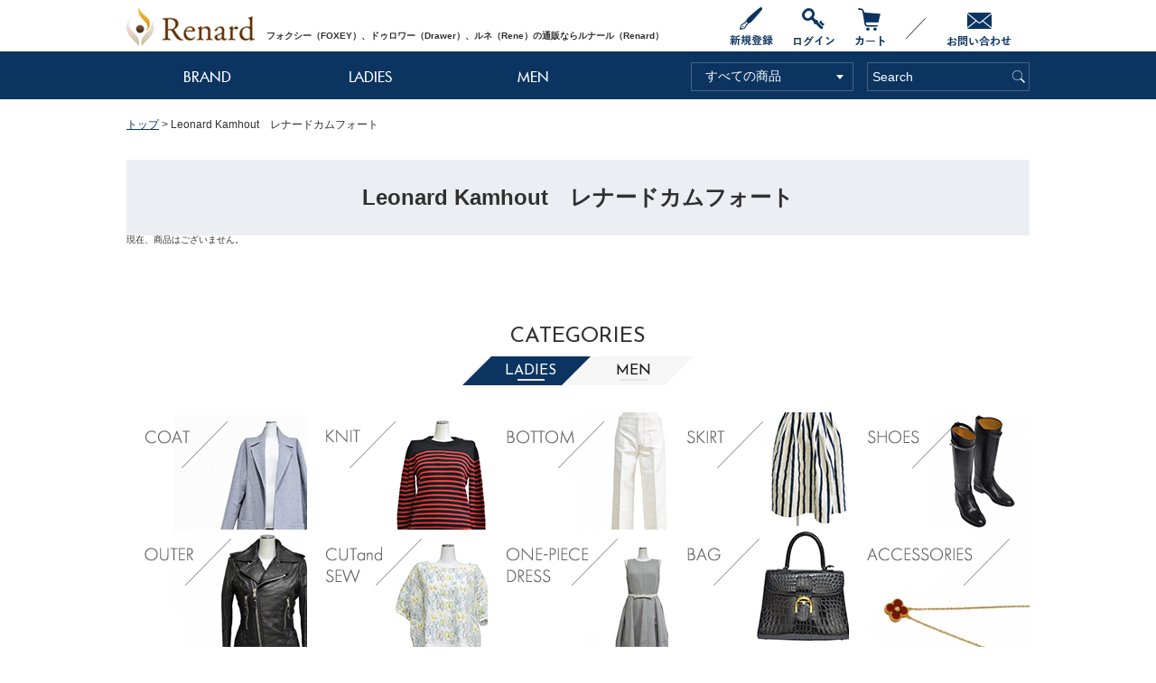

--- FILE ---
content_type: text/html; charset=UTF-8
request_url: http://ec.renard.co.jp/products/list.php?category_id=214
body_size: 149729
content:
<?xml version="1.0" encoding="UTF-8"?>
<!DOCTYPE html PUBLIC "-//W3C//DTD XHTML 1.0 Transitional//EN" "http://www.w3.org/TR/xhtml1/DTD/xhtml1-transitional.dtd">
<html xmlns="http://www.w3.org/1999/xhtml" lang="ja" xml:lang="ja">
<head>

<meta name="viewport" content="width=device-width, initial-scale=1, minimum-scale=1, maximum-scale=1, user-scalable=0">
<meta http-equiv="Content-Type" content="text/html; charset=UTF-8" />
<meta http-equiv="Content-Script-Type" content="text/javascript" />
<meta http-equiv="Content-Style-Type" content="text/css" />
<!--商品一覧ページの時-->
<title>Leonard Kamhout　レナードカムフォート | ルナール（Renard）</title>
<meta name="description" content="ブランド古着のことならルナール（Renard）にお任せください。フォクシー、ミナペルホネン、ドゥロワーなど新品・中古の激レアブランドアイテムを販売中。レディース・メンズ通販ならブランドセレクトショップのルナール（Renard）" />
<meta name="author" content="ブランド古着のルナール（Renard）" />
<link rel="canonical" href="http://ec.renard.co.jp/products/list.php?category_id=214" />

<!-- favicon, apple-touch-icon -->
<link rel="shortcut icon" type="image/x-icon" href="/user_data/packages/renard/img/_renewal/ico/favicon.ico">
<link rel="apple-touch-icon" href="/user_data/packages/renard/img/_renewal/ico/apple-touch-icon.png">

<!-- css -->
<link rel="stylesheet" href="/user_data/packages/renard/css/vendor/slick.css" type="text/css" media="all" />
<link rel="stylesheet" href="/user_data/packages/renard/css/vendor/slick-theme.css" type="text/css" media="all" />
<link href="//fonts.googleapis.com/earlyaccess/notosansjapanese.css" rel="stylesheet" />
<link href="//fonts.googleapis.com/css?family=Josefin+Sans" rel="stylesheet">
<link rel="stylesheet" href="/user_data/packages/renard/css/import.css" type="text/css" media="all" />

<link rel="alternate" type="application/rss+xml" title="RSS" href="http://ec.renard.co.jp/rss/" />

<!-- js -->
<script type="text/javascript" src="/js/css.js"></script>
<script type="text/javascript" src="/js/navi.js"></script>
<script type="text/javascript" src="/js/win_op.js"></script>
<script type="text/javascript" src="/js/site.js"></script>

<!-- renard -->

<!-- vender -->
<script src="/user_data/packages/renard/js/vendor/jquery-1.11.1.min.js"></script>
<script src="/user_data/packages/renard/js/vendor/jquery-migrate-1.2.1.min.js"></script>
<script src="/user_data/packages/renard/js/vendor/jquery.easing.1.3.js"></script>

<script src="/user_data/packages/renard/js/vendor/slides.min.jquery.js"></script>
<script src="/user_data/packages/renard/js/vendor/jquery.socialbutton.js"></script>

<script src="/user_data/packages/renard/js/vendor/jquery.matchHeight-min.js"></script>
<script src="/user_data/packages/renard/js/vendor/slick.min.js"></script>

<!-- common・app -->
<script src="/user_data/packages/renard/js/common.js"></script>
<script src="/user_data/packages/renard/js/app.js"></script>

<script>
	$(function(){
		$('#slides').slides({
			pause: 2500,
			play: 5000,
			hoverPause: true,
			effect: 'fade'
		});
	});
</script>

<script type="text/javascript">//<![CDATA[
    var productsClassCategories = [];function fnOnLoad(){}
    $(function(){
        fnOnLoad(); 
    });
//]]>
</script>

</head>

<!-- ▼BODY部 スタート -->
<body>


<noscript>
  <p>JavaScript を有効にしてご利用下さい.</p>
</noscript>

<div class="frame_outer">
    <a name="top" id="top"></a>

                            <!--▼HEADER-->        
        <div id="container" class="clearfix">

                        
                        
                <div
                            id="one_maincolumn"
                        class="main_column"
        >
                                                            <!-- ▼カテゴリ -->
                                            

<div class="l_header u_pc">
 <div class="l_content_size">
  <div class="logo_area">
		<a class="logo" href="/"><img src="/user_data/packages/renard/img/_renewal/logo.png" alt=""></a>
				<p class="main_ttl">フォクシー（FOXEY）、ドゥロワー（Drawer）、ルネ（Rene）の通販ならルナール（Renard）</p>
		  </div>

  <form name="header_login_form" id="header_login_form" method="post" action="http://ec.renard.co.jp/frontparts/login_check.php" onsubmit="return fnCheckLogin('header_login_form')">
  <input type="hidden" name="mode" value="login" />
  <input type="hidden" name="transactionid" value="9c784f90f597588ddf7f0e2f410a54e88788ebef" />
  <input type="hidden" name="url" value="/products/list.php" />
    <ul class="header_manu">
            <li><a class="js_src" href="/entry/kiyaku.php"><img src="/user_data/packages/renard/img/_renewal/header_entry_off.png" alt="新規登録"></a></li>
      <li><a class="js_src" href="/mypage/login.php"><img src="/user_data/packages/renard/img/_renewal/header_login_off.png" alt="ログイン"></a></li>
            <li><a class="js_src" href="/cart"><img src="/user_data/packages/renard/img/_renewal/header_cart_off.png" alt="カート"></a></li>
      <li class="header_srush"><img src="/user_data/packages/renard/img/_renewal/srash.png"></li>
      <li><a class="js_src" href="/contact"><img src="/user_data/packages/renard/img/_renewal/header_contact_off.png" alt="お問い合わせ"></a></li>
    </ul>
  </form>
 </div>
</div>
<!-- l_header -->

<div class="l_header_sp u_sp">
		<p class="main_ttl">フォクシー（FOXEY）、ドゥロワー（Drawer）、ルネ（Rene）の通販ならルナール（Renard）</p>
	  <div class="main">
    <div class="l_content_size">
      <div>
        <a class="logo" href="/"><img src="/user_data/packages/renard/img/_renewal/sp/logo_sp.png" alt=""></a>

        <form name="header_login_form" id="header_login_form" method="post" action="http://ec.renard.co.jp/frontparts/login_check.php" onsubmit="return fnCheckLogin('header_login_form')">
          <input type="hidden" name="mode" value="login" />
          <input type="hidden" name="transactionid" value="9c784f90f597588ddf7f0e2f410a54e88788ebef" />
          <input type="hidden" name="url" value="/products/list.php" />
          <ul class="header_manu">
                        <li class="login_sp"><a href="/mypage/login.php"><img src="/user_data/packages/renard/img/_renewal/sp/header_login_sp.png" alt="ログイン"></a></li>
                        <li class="cart_sp"><a href="/cart"><img src="/user_data/packages/renard/img/_renewal/sp/header_cart_sp.png" alt="カート"></a></li>
            <li class="js_btn_menu_sp btn_menu_sp">
              <div>
                <i><span></span><span></span><span></span></i>
                <img src="/user_data/packages/renard/img/_renewal/sp/menu_sp_btn.png" alt="MENU">
              </div>
            </li>
          </ul>
        </form>
      </div>
    </div>
  </div>
</div>
<!-- l_header_sp -->

<div class="l_menu_sp u_sp">
  <div class="outer">
    <div class="inner">
      <div class="js_btn_menu_sp_close btn_menu_sp_close">
        <div>
          <i><span></span><span></span><span></span></i>
          <img src="/user_data/packages/renard/img/_renewal/sp/menu_sp_btn.png" alt="MENU">
        </div>
      </div>
      <nav class="nav">
        <div class="wrap">
          <div class="head">
            <img src="/user_data/packages/renard/img/_renewal/sp/menu_sp_head_ttl.png" alt="MENU">
            <div class="js_btn_menu_sp_close btn_head_close"><span class="bar_1"></span><span class="bar_2"></span></div>
          </div>
          <ul class="menu">
												<li>
              <a href="/entry/kiyaku.php">
                <img src="/user_data/packages/renard/img/_renewal/sp/menu_sp_entry_ico.png" alt="新規登録">
              </a>
            </li>
            <li>
              <a href="/mypage/login.php">
                <img src="/user_data/packages/renard/img/_renewal/sp/menu_sp_login_ico.png" alt="ログイン">
              </a>
            </li>
						            <li>
              <a href="http://renard.co.jp/" target="_blank">
                <img src="/user_data/packages/renard/img/_renewal/sp/menu_sp_purchase_ico.png" alt="買取サイト">
              </a>
            </li>
            <li>
              <a href="/contact">
                <img src="/user_data/packages/renard/img/_renewal/sp/menu_sp_contact_ico.png" alt="お問い合わせ">
              </a>
            </li>
          </ul>
          <div class="search">
            <form name="search_form" id="search_form" class="search_form" method="get" action="/products/list.php">
              <input type="hidden" name="transactionid" value="9c784f90f597588ddf7f0e2f410a54e88788ebef">
              <dl class="formlist _1">
                <dd><input type="hidden" name="mode" value="search">
                  <select class="header_select" name="category_id">
                    <option label="すべての商品" value="">全ての商品</option>
                    <option lavel="PRICE DOWN LADIES" value="$tpl_category_id">PRICE DOWN LADIES</option><option lavel="PRICE DOWN MENS" value="$tpl_category_id">PRICE DOWN MENS</option><option lavel="NEW ARRIVAL MENS" value="$tpl_category_id">NEW ARRIVAL MENS</option><option lavel="NEW ARRIVAL MENS" value="$tpl_category_id">NEW ARRIVAL MENS</option><option lavel="NEW ARRIVAL LADIES" value="$tpl_category_id">NEW ARRIVAL LADIES</option><option lavel="Brand_alphabet" value="$tpl_category_id">Brand_alphabet</option><option lavel="A" value="$tpl_category_id">A</option><option lavel="ALDEN オールデン" value="$tpl_category_id">ALDEN オールデン</option><option lavel="AHKAH アーカー" value="$tpl_category_id">AHKAH アーカー</option><option lavel="B" value="$tpl_category_id">B</option><option lavel="BOTTEGA VENETA ボッテガヴェネタ" value="$tpl_category_id">BOTTEGA VENETA ボッテガヴェネタ</option><option lavel="Berluti ベルルッティ" value="$tpl_category_id">Berluti ベルルッティ</option><option lavel="BELLESIORA ベルシオラ" value="$tpl_category_id">BELLESIORA ベルシオラ</option><option lavel="BALMAIN バルマン" value="$tpl_category_id">BALMAIN バルマン</option><option lavel="BALENCIAGA バレンシアガ" value="$tpl_category_id">BALENCIAGA バレンシアガ</option><option lavel="C" value="$tpl_category_id">C</option><option lavel="COMME des GARCONS コムデギャルソン" value="$tpl_category_id">COMME des GARCONS コムデギャルソン</option><option lavel="CIVINILE チビナイル" value="$tpl_category_id">CIVINILE チビナイル</option><option lavel="CHROME HEARTS クロムハーツ" value="$tpl_category_id">CHROME HEARTS クロムハーツ</option><option lavel="Christian Louboutin クリスチャンルブタン" value="$tpl_category_id">Christian Louboutin クリスチャンルブタン</option><option lavel="CHANEL シャネル" value="$tpl_category_id">CHANEL シャネル</option><option lavel="CELINE セリーヌ" value="$tpl_category_id">CELINE セリーヌ</option><option lavel="Carolina Bucci キャロリーナブッチ" value="$tpl_category_id">Carolina Bucci キャロリーナブッチ</option><option lavel="CAROL CHRISTIAN POELL キャロルクリスチャンポエル" value="$tpl_category_id">CAROL CHRISTIAN POELL キャロルクリスチャンポエル</option><option lavel="D" value="$tpl_category_id">D</option><option lavel="Drawer ドゥロワー" value="$tpl_category_id">Drawer ドゥロワー</option><option lavel="Drawer通販 ドゥロワー" value="$tpl_category_id">Drawer通販 ドゥロワー</option><option lavel="DOLCE&amp;GABBANA ドルチェ&amp;ガッバーナ" value="$tpl_category_id">DOLCE&amp;GABBANA ドルチェ&amp;ガッバーナ</option><option lavel="DIOR HOMME ディオールオム" value="$tpl_category_id">DIOR HOMME ディオールオム</option><option lavel="E" value="$tpl_category_id">E</option><option lavel="EMILIO PUCCI エミリオプッチ" value="$tpl_category_id">EMILIO PUCCI エミリオプッチ</option><option lavel="F" value="$tpl_category_id">F</option><option lavel="FOXEY フォクシー" value="$tpl_category_id">FOXEY フォクシー</option><option lavel="Frank&amp;Eileen フランクアンドアイリーン" value="$tpl_category_id">Frank&amp;Eileen フランクアンドアイリーン</option><option lavel="FOXEY NEW YORK フォクシーニューヨーク" value="$tpl_category_id">FOXEY NEW YORK フォクシーニューヨーク</option><option lavel="FOXEY通販 フォクシー" value="$tpl_category_id">FOXEY通販 フォクシー</option><option lavel="FLASHPOINT フラッシュポイント" value="$tpl_category_id">FLASHPOINT フラッシュポイント</option><option lavel="G" value="$tpl_category_id">G</option><option lavel="GUIDI グイディ" value="$tpl_category_id">GUIDI グイディ</option><option lavel="Gucci グッチ" value="$tpl_category_id">Gucci グッチ</option><option lavel="GOLDEN GOOSE ゴールデングース" value="$tpl_category_id">GOLDEN GOOSE ゴールデングース</option><option lavel="GIVENCHY ジバンシィ" value="$tpl_category_id">GIVENCHY ジバンシィ</option><option lavel="H" value="$tpl_category_id">H</option><option lavel="HYSTERIC GLAMOUR ヒステリックグラマー" value="$tpl_category_id">HYSTERIC GLAMOUR ヒステリックグラマー</option><option lavel="hum ハム" value="$tpl_category_id">hum ハム</option><option lavel="Hermes エルメス" value="$tpl_category_id">Hermes エルメス</option><option lavel="Henry Cuir アンリークイール" value="$tpl_category_id">Henry Cuir アンリークイール</option><option lavel="Harrods ハロッズ" value="$tpl_category_id">Harrods ハロッズ</option><option lavel="I" value="$tpl_category_id">I</option><option lavel="IFSIXWASNINE イフシックスワズナイン" value="$tpl_category_id">IFSIXWASNINE イフシックスワズナイン</option><option lavel="J" value="$tpl_category_id">J</option><option lavel="Justin Davis ジャスティンデイビス" value="$tpl_category_id">Justin Davis ジャスティンデイビス</option><option lavel="JUNYA WATANABE ジュンヤワタナベ" value="$tpl_category_id">JUNYA WATANABE ジュンヤワタナベ</option><option lavel="Johnstons ジョンストンズ" value="$tpl_category_id">Johnstons ジョンストンズ</option><option lavel="Jimmy Choo ジミーチュウ" value="$tpl_category_id">Jimmy Choo ジミーチュウ</option><option lavel="J&amp;M DAVIDSON ジェイ&amp;エム デヴィッドソン" value="$tpl_category_id">J&amp;M DAVIDSON ジェイ&amp;エム デヴィッドソン</option><option lavel="L" value="$tpl_category_id">L</option><option lavel="LOUIS VUITTON ルイヴィトン" value="$tpl_category_id">LOUIS VUITTON ルイヴィトン</option><option lavel="looree Rodkin ローリーロドキン" value="$tpl_category_id">looree Rodkin ローリーロドキン</option><option lavel="leur logette ルルロジェッタ" value="$tpl_category_id">leur logette ルルロジェッタ</option><option lavel="LEONARD レオナール" value="$tpl_category_id">LEONARD レオナール</option><option lavel="Leonard Kamhout レナードカムフォート" value="$tpl_category_id">Leonard Kamhout レナードカムフォート</option><option lavel="LAppartement DEUXIEMECLASSE アパルトモンドゥーズィエムクラス" value="$tpl_category_id">LAppartement DEUXIEMECLASSE アパルトモンドゥーズィエムクラス</option><option lavel="M" value="$tpl_category_id">M</option><option lavel="MONCLER モンクレール" value="$tpl_category_id">MONCLER モンクレール</option><option lavel="MONCLER GAMME BLEU モンクレールガムブルー" value="$tpl_category_id">MONCLER GAMME BLEU モンクレールガムブルー</option><option lavel="MIZUKI ミズキ" value="$tpl_category_id">MIZUKI ミズキ</option><option lavel="mina perhonen ミナペルホネン" value="$tpl_category_id">mina perhonen ミナペルホネン</option><option lavel="MaxMara マックスマーラ" value="$tpl_category_id">MaxMara マックスマーラ</option><option lavel="MASTERMIND マスターマインド" value="$tpl_category_id">MASTERMIND マスターマインド</option><option lavel="Martin Margiela マルタンマルジェラ" value="$tpl_category_id">Martin Margiela マルタンマルジェラ</option><option lavel="mariha マリハ" value="$tpl_category_id">mariha マリハ</option><option lavel="Marie-Helene de Taillac マリーエレーヌドゥタイヤック" value="$tpl_category_id">Marie-Helene de Taillac マリーエレーヌドゥタイヤック</option><option lavel="Malcolm Betts マルコムベッツ" value="$tpl_category_id">Malcolm Betts マルコムベッツ</option><option lavel="MAKRI マクリ" value="$tpl_category_id">MAKRI マクリ</option><option lavel="Maison Martin Margiela メゾンマルタンマルジェラ" value="$tpl_category_id">Maison Martin Margiela メゾンマルタンマルジェラ</option><option lavel="N" value="$tpl_category_id">N</option><option lavel="NATURAL by FOXEY ナチュラルバイフォクシー" value="$tpl_category_id">NATURAL by FOXEY ナチュラルバイフォクシー</option><option lavel="P" value="$tpl_category_id">P</option><option lavel="PRADA プラダ" value="$tpl_category_id">PRADA プラダ</option><option lavel="PEME ペメ" value="$tpl_category_id">PEME ペメ</option><option lavel="PAULE KA ポールカ" value="$tpl_category_id">PAULE KA ポールカ</option><option lavel="Paul Harnden ポールハーデン" value="$tpl_category_id">Paul Harnden ポールハーデン</option><option lavel="R" value="$tpl_category_id">R</option><option lavel="Rene ルネ" value="$tpl_category_id">Rene ルネ</option><option lavel="RonHerman ロンハーマン" value="$tpl_category_id">RonHerman ロンハーマン</option><option lavel="roar ロアー" value="$tpl_category_id">roar ロアー</option><option lavel="RickOwens リックオウエンス" value="$tpl_category_id">RickOwens リックオウエンス</option><option lavel="Rene通販 ルネ" value="$tpl_category_id">Rene通販 ルネ</option><option lavel="S" value="$tpl_category_id">S</option><option lavel="SUPREME シュプリーム" value="$tpl_category_id">SUPREME シュプリーム</option><option lavel="Studio Waterfall スタジオウォーターフォール" value="$tpl_category_id">Studio Waterfall スタジオウォーターフォール</option><option lavel="STELLA McCARTNEY ステラマッカートニー" value="$tpl_category_id">STELLA McCARTNEY ステラマッカートニー</option><option lavel="SARTORE サルトル" value="$tpl_category_id">SARTORE サルトル</option><option lavel="sacai サカイ" value="$tpl_category_id">sacai サカイ</option><option lavel="T" value="$tpl_category_id">T</option><option lavel="TOM FORD トムフォード" value="$tpl_category_id">TOM FORD トムフォード</option><option lavel="TOCCA トッカ" value="$tpl_category_id">TOCCA トッカ</option><option lavel="The North Face ザノースフェイス" value="$tpl_category_id">The North Face ザノースフェイス</option><option lavel="TENDERLOIN テンダーロイン" value="$tpl_category_id">TENDERLOIN テンダーロイン</option><option lavel="U" value="$tpl_category_id">U</option><option lavel="UNDERCOVER アンダーカバー" value="$tpl_category_id">UNDERCOVER アンダーカバー</option><option lavel="V" value="$tpl_category_id">V</option><option lavel="Van Cleef &amp; Arpels ヴァン クリーフ＆アーペル" value="$tpl_category_id">Van Cleef &amp; Arpels ヴァン クリーフ＆アーペル</option><option lavel="Vivian Couture ヴィヴィアンクチュール" value="$tpl_category_id">Vivian Couture ヴィヴィアンクチュール</option><option lavel="VISVIM ヴィズビム" value="$tpl_category_id">VISVIM ヴィズビム</option><option lavel="W" value="$tpl_category_id">W</option><option lavel="WTAPS ダブルタップス" value="$tpl_category_id">WTAPS ダブルタップス</option><option lavel="Y" value="$tpl_category_id">Y</option><option lavel="YURI PARK ユリパーク" value="$tpl_category_id">YURI PARK ユリパーク</option><option lavel="YOKO CHAN ヨーコチャン" value="$tpl_category_id">YOKO CHAN ヨーコチャン</option><option lavel="Brand_kana" value="$tpl_category_id">Brand_kana</option><option lavel="ア" value="$tpl_category_id">ア</option><option lavel="Van Cleef &amp; Arpels ヴァン クリーフ＆アーペル" value="$tpl_category_id">Van Cleef &amp; Arpels ヴァン クリーフ＆アーペル</option><option lavel="ALDEN オールデン" value="$tpl_category_id">ALDEN オールデン</option><option lavel="Hermes エルメス" value="$tpl_category_id">Hermes エルメス</option><option lavel="EMILIO PUCCI エミリオプッチ" value="$tpl_category_id">EMILIO PUCCI エミリオプッチ</option><option lavel="VISVIM ヴィズビム" value="$tpl_category_id">VISVIM ヴィズビム</option><option lavel="Vivian Couture ヴィヴィアンクチュール" value="$tpl_category_id">Vivian Couture ヴィヴィアンクチュール</option><option lavel="IFSIXWASNINE イフシックスワズナイン" value="$tpl_category_id">IFSIXWASNINE イフシックスワズナイン</option><option lavel="UNDERCOVER アンダーカバー" value="$tpl_category_id">UNDERCOVER アンダーカバー</option><option lavel="Henry Cuir アンリークイール" value="$tpl_category_id">Henry Cuir アンリークイール</option><option lavel="LAppartement DEUXIEMECLASSE アパルトモンドゥーズィエムクラス" value="$tpl_category_id">LAppartement DEUXIEMECLASSE アパルトモンドゥーズィエムクラス</option><option lavel="AHKAH アーカー" value="$tpl_category_id">AHKAH アーカー</option><option lavel="カ" value="$tpl_category_id">カ</option><option lavel="COMME des GARCONS コムデギャルソン" value="$tpl_category_id">COMME des GARCONS コムデギャルソン</option><option lavel="GOLDEN GOOSE ゴールデングース" value="$tpl_category_id">GOLDEN GOOSE ゴールデングース</option><option lavel="CHROME HEARTS クロムハーツ" value="$tpl_category_id">CHROME HEARTS クロムハーツ</option><option lavel="Christian Louboutin クリスチャンルブタン" value="$tpl_category_id">Christian Louboutin クリスチャンルブタン</option><option lavel="Gucci グッチ" value="$tpl_category_id">Gucci グッチ</option><option lavel="GUIDI グイディ" value="$tpl_category_id">GUIDI グイディ</option><option lavel="CAROL CHRISTIAN POELL キャロルクリスチャンポエル" value="$tpl_category_id">CAROL CHRISTIAN POELL キャロルクリスチャンポエル</option><option lavel="Carolina Bucci キャロリーナブッチ" value="$tpl_category_id">Carolina Bucci キャロリーナブッチ</option><option lavel="サ" value="$tpl_category_id">サ</option><option lavel="CELINE セリーヌ" value="$tpl_category_id">CELINE セリーヌ</option><option lavel="STELLA McCARTNEY ステラマッカートニー" value="$tpl_category_id">STELLA McCARTNEY ステラマッカートニー</option><option lavel="Studio Waterfall スタジオウォーターフォール" value="$tpl_category_id">Studio Waterfall スタジオウォーターフォール</option><option lavel="Johnstons ジョンストンズ" value="$tpl_category_id">Johnstons ジョンストンズ</option><option lavel="JUNYA WATANABE ジュンヤワタナベ" value="$tpl_category_id">JUNYA WATANABE ジュンヤワタナベ</option><option lavel="SUPREME シュプリーム" value="$tpl_category_id">SUPREME シュプリーム</option><option lavel="CHANEL シャネル" value="$tpl_category_id">CHANEL シャネル</option><option lavel="Justin Davis ジャスティンデイビス" value="$tpl_category_id">Justin Davis ジャスティンデイビス</option><option lavel="GIVENCHY ジバンシィ" value="$tpl_category_id">GIVENCHY ジバンシィ</option><option lavel="Jimmy Choo ジミーチュウ" value="$tpl_category_id">Jimmy Choo ジミーチュウ</option><option lavel="J&amp;M DAVIDSON ジェイ&amp;エム デヴィッドソン" value="$tpl_category_id">J&amp;M DAVIDSON ジェイ&amp;エム デヴィッドソン</option><option lavel="SARTORE サルトル" value="$tpl_category_id">SARTORE サルトル</option><option lavel="The North Face ザノースフェイス" value="$tpl_category_id">The North Face ザノースフェイス</option><option lavel="sacai サカイ" value="$tpl_category_id">sacai サカイ</option><option lavel="タ" value="$tpl_category_id">タ</option><option lavel="DOLCE&amp;GABBANA ドルチェ&amp;ガッバーナ" value="$tpl_category_id">DOLCE&amp;GABBANA ドルチェ&amp;ガッバーナ</option><option lavel="Drawer ドゥロワー" value="$tpl_category_id">Drawer ドゥロワー</option><option lavel="TOM FORD トムフォード" value="$tpl_category_id">TOM FORD トムフォード</option><option lavel="TOCCA トッカ" value="$tpl_category_id">TOCCA トッカ</option><option lavel="TENDERLOIN テンダーロイン" value="$tpl_category_id">TENDERLOIN テンダーロイン</option><option lavel="DIOR HOMME ディオールオム" value="$tpl_category_id">DIOR HOMME ディオールオム</option><option lavel="CIVINILE チビナイル" value="$tpl_category_id">CIVINILE チビナイル</option><option lavel="WTAPS ダブルタップス" value="$tpl_category_id">WTAPS ダブルタップス</option><option lavel="ナ" value="$tpl_category_id">ナ</option><option lavel="NATURAL by FOXEY ナチュラルバイフォクシー" value="$tpl_category_id">NATURAL by FOXEY ナチュラルバイフォクシー</option><option lavel="ハ" value="$tpl_category_id">ハ</option><option lavel="Paul Harnden ポールハーデン" value="$tpl_category_id">Paul Harnden ポールハーデン</option><option lavel="PAULE KA ポールカ" value="$tpl_category_id">PAULE KA ポールカ</option><option lavel="BOTTEGA VENETA ボッテガヴェネタ" value="$tpl_category_id">BOTTEGA VENETA ボッテガヴェネタ</option><option lavel="PEME ペメ" value="$tpl_category_id">PEME ペメ</option><option lavel="Berluti ベルルッティ" value="$tpl_category_id">Berluti ベルルッティ</option><option lavel="BELLESIORA ベルシオラ" value="$tpl_category_id">BELLESIORA ベルシオラ</option><option lavel="PRADA プラダ" value="$tpl_category_id">PRADA プラダ</option><option lavel="Frank&amp;Eileen フランクアンドアイリーン" value="$tpl_category_id">Frank&amp;Eileen フランクアンドアイリーン</option><option lavel="FLASHPOINT フラッシュポイント" value="$tpl_category_id">FLASHPOINT フラッシュポイント</option><option lavel="FOXEY NEW YORK フォクシーニューヨーク" value="$tpl_category_id">FOXEY NEW YORK フォクシーニューヨーク</option><option lavel="FOXEY フォクシー" value="$tpl_category_id">FOXEY フォクシー</option><option lavel="HYSTERIC GLAMOUR ヒステリックグラマー" value="$tpl_category_id">HYSTERIC GLAMOUR ヒステリックグラマー</option><option lavel="Harrods ハロッズ" value="$tpl_category_id">Harrods ハロッズ</option><option lavel="BALENCIAGA バレンシアガ" value="$tpl_category_id">BALENCIAGA バレンシアガ</option><option lavel="BALMAIN バルマン" value="$tpl_category_id">BALMAIN バルマン</option><option lavel="hum ハム" value="$tpl_category_id">hum ハム</option><option lavel="マ" value="$tpl_category_id">マ</option><option lavel="MONCLER モンクレール" value="$tpl_category_id">MONCLER モンクレール</option><option lavel="Maison Martin Margiela メゾンマルタンマルジェラ" value="$tpl_category_id">Maison Martin Margiela メゾンマルタンマルジェラ</option><option lavel="mina perhonen ミナペルホネン" value="$tpl_category_id">mina perhonen ミナペルホネン</option><option lavel="MIZUKI ミズキ" value="$tpl_category_id">MIZUKI ミズキ</option><option lavel="Martin Margiela マルタンマルジェラ" value="$tpl_category_id">Martin Margiela マルタンマルジェラ</option><option lavel="Malcolm Betts マルコムベッツ" value="$tpl_category_id">Malcolm Betts マルコムベッツ</option><option lavel="mariha マリハ" value="$tpl_category_id">mariha マリハ</option><option lavel="Marie-Helene de Taillac マリーエレーヌドゥタイヤック" value="$tpl_category_id">Marie-Helene de Taillac マリーエレーヌドゥタイヤック</option><option lavel="MaxMara マックスマーラ" value="$tpl_category_id">MaxMara マックスマーラ</option><option lavel="MASTERMIND マスターマインド" value="$tpl_category_id">MASTERMIND マスターマインド</option><option lavel="MAKRI マクリ" value="$tpl_category_id">MAKRI マクリ</option><option lavel="ヤ" value="$tpl_category_id">ヤ</option><option lavel="YURI PARK ユリパーク" value="$tpl_category_id">YURI PARK ユリパーク</option><option lavel="YOKO CHAN ヨーコチャン" value="$tpl_category_id">YOKO CHAN ヨーコチャン</option><option lavel="ラ" value="$tpl_category_id">ラ</option><option lavel="RonHerman ロンハーマン" value="$tpl_category_id">RonHerman ロンハーマン</option><option lavel="roar ロアー" value="$tpl_category_id">roar ロアー</option><option lavel="looree Rodkin ローリーロドキン" value="$tpl_category_id">looree Rodkin ローリーロドキン</option><option lavel="Leonard Kamhout レナードカムフォート" value="$tpl_category_id">Leonard Kamhout レナードカムフォート</option><option lavel="LEONARD レオナール" value="$tpl_category_id">LEONARD レオナール</option><option lavel="leur logette ルルロジェッタ" value="$tpl_category_id">leur logette ルルロジェッタ</option><option lavel="Rene ルネ" value="$tpl_category_id">Rene ルネ</option><option lavel="LOUIS VUITTON ルイヴィトン" value="$tpl_category_id">LOUIS VUITTON ルイヴィトン</option><option lavel="RickOwens リックオウエンス" value="$tpl_category_id">RickOwens リックオウエンス</option><option lavel="LADYS" value="$tpl_category_id">LADYS</option><option lavel="LADYS" value="$tpl_category_id">LADYS</option><option lavel="LADYS" value="$tpl_category_id">LADYS</option><option lavel="アクセサリー" value="$tpl_category_id">アクセサリー</option><option lavel="時計・小物類" value="$tpl_category_id">時計・小物類</option><option lavel="帽子" value="$tpl_category_id">帽子</option><option lavel="靴" value="$tpl_category_id">靴</option><option lavel="バッグ" value="$tpl_category_id">バッグ</option><option lavel="ワンピース" value="$tpl_category_id">ワンピース</option><option lavel="スカート" value="$tpl_category_id">スカート</option><option lavel="ボトムス" value="$tpl_category_id">ボトムス</option><option lavel="ベスト" value="$tpl_category_id">ベスト</option><option lavel="パーカー・スウェット" value="$tpl_category_id">パーカー・スウェット</option><option lavel="Tシャツ・カットソー" value="$tpl_category_id">Tシャツ・カットソー</option><option lavel="シャツ" value="$tpl_category_id">シャツ</option><option lavel="シャツ" value="$tpl_category_id">シャツ</option><option lavel="スーツ" value="$tpl_category_id">スーツ</option><option lavel="ニット" value="$tpl_category_id">ニット</option><option lavel="ブルゾン" value="$tpl_category_id">ブルゾン</option><option lavel="コート" value="$tpl_category_id">コート</option><option lavel="ジャケット" value="$tpl_category_id">ジャケット</option><option lavel="MENS" value="$tpl_category_id">MENS</option><option lavel="アクセサリー" value="$tpl_category_id">アクセサリー</option><option lavel="時計・小物類" value="$tpl_category_id">時計・小物類</option><option lavel="帽子" value="$tpl_category_id">帽子</option><option lavel="靴" value="$tpl_category_id">靴</option><option lavel="バッグ" value="$tpl_category_id">バッグ</option><option lavel="パンツ" value="$tpl_category_id">パンツ</option><option lavel="ベスト" value="$tpl_category_id">ベスト</option><option lavel="Tシャツ・カットソー" value="$tpl_category_id">Tシャツ・カットソー</option><option lavel="シャツ" value="$tpl_category_id">シャツ</option><option lavel="ニット" value="$tpl_category_id">ニット</option><option lavel="ブルゾン" value="$tpl_category_id">ブルゾン</option><option lavel="コート" value="$tpl_category_id">コート</option><option lavel="ジャケット" value="$tpl_category_id">ジャケット</option><option lavel="パーカー・スウェット" value="$tpl_category_id">パーカー・スウェット</option><option lavel="ブランド" value="$tpl_category_id">ブランド</option><option lavel="yoshinob  ヨシノブ" value="$tpl_category_id">yoshinob  ヨシノブ</option><option lavel="mariha マリハ" value="$tpl_category_id">mariha マリハ</option><option lavel="SUPREME　シュプリーム" value="$tpl_category_id">SUPREME　シュプリーム</option><option lavel="Edward Green エドワードグリーン" value="$tpl_category_id">Edward Green エドワードグリーン</option><option lavel="Hermès エルメス" value="$tpl_category_id">Hermès エルメス</option><option lavel="Sweet  Pea  スイートピー" value="$tpl_category_id">Sweet  Pea  スイートピー</option><option lavel="hum ハム" value="$tpl_category_id">hum ハム</option><option lavel="MIZUKI ミズキ" value="$tpl_category_id">MIZUKI ミズキ</option><option lavel="AHKAH アーカー" value="$tpl_category_id">AHKAH アーカー</option><option lavel="COMME  de  GARCONS  コムデギャルソン" value="$tpl_category_id">COMME  de  GARCONS  コムデギャルソン</option><option lavel="HYSTERIC GLAMOUR ヒステリックグラマー" value="$tpl_category_id">HYSTERIC GLAMOUR ヒステリックグラマー</option><option lavel="Christian Louboutin クリスチャン ルブタン" value="$tpl_category_id">Christian Louboutin クリスチャン ルブタン</option><option lavel="LOUIS VUITTON  ルイヴィトン" value="$tpl_category_id">LOUIS VUITTON  ルイヴィトン</option><option lavel="Martin Margiela マルタンマルジェラ" value="$tpl_category_id">Martin Margiela マルタンマルジェラ</option><option lavel="TENDERLOIN テンダーロイン" value="$tpl_category_id">TENDERLOIN テンダーロイン</option><option lavel="DIOR HOMME　ディオールオム" value="$tpl_category_id">DIOR HOMME　ディオールオム</option><option lavel="DIOR HOMME　ディオールオム" value="$tpl_category_id">DIOR HOMME　ディオールオム</option><option lavel="FOXEY フォクシー" value="$tpl_category_id">FOXEY フォクシー</option><option lavel="leur logette ルルロジェッタ" value="$tpl_category_id">leur logette ルルロジェッタ</option><option lavel="LGB ルグランブルー" value="$tpl_category_id">LGB ルグランブルー</option><option lavel="レディース" value="$tpl_category_id">レディース</option><option lavel="小物類" value="$tpl_category_id">小物類</option><option lavel="コート" value="$tpl_category_id">コート</option><option lavel="ワンピース" value="$tpl_category_id">ワンピース</option><option lavel="アクセサリー" value="$tpl_category_id">アクセサリー</option><option lavel="靴" value="$tpl_category_id">靴</option><option lavel="サンダル" value="$tpl_category_id">サンダル</option><option lavel="ブーツ" value="$tpl_category_id">ブーツ</option><option lavel="メンズ" value="$tpl_category_id">メンズ</option><option lavel="小物類" value="$tpl_category_id">小物類</option><option lavel="靴" value="$tpl_category_id">靴</option><option lavel="シューズ" value="$tpl_category_id">シューズ</option><option lavel="ブーツ" value="$tpl_category_id">ブーツ</option><option lavel="サンダル" value="$tpl_category_id">サンダル</option><option lavel="バッグ" value="$tpl_category_id">バッグ</option><option lavel="パンツ" value="$tpl_category_id">パンツ</option><option lavel="Tシャツ・カットソー" value="$tpl_category_id">Tシャツ・カットソー</option><option lavel="シャツ" value="$tpl_category_id">シャツ</option><option lavel="ニット" value="$tpl_category_id">ニット</option><option lavel="ブルゾン" value="$tpl_category_id">ブルゾン</option>
                  </select>
                </dd>
              </dl>
              <dl class="formlist _2">
                <dd><input class="search_txt" type="text" name="name" maxlength="50" placeholder="Search" value=""><input class="search_ico" type="image" src="/user_data/packages/renard/img/_renewal/search_icon_black.png" alt="検索" name="search"></dd>
              </dl>
            </form>
          </div>
          <ul class="toggle_menu">
            <li class="js_tgl">
              <div class="tgl_btn en item" href="#">
                <p>BRAND</p>
              </div>
              <ul class="tgl _border">
                <li>
                  <div class="tgl_btn en item" href="#">
                    <p>カナ</p>
                  </div>
                  <ul class="tgl _border">
                    <li>
                      <div class="tgl_btn en item" href="#">
                        <p>ア</p>
                      </div>
                      <ul class="tgl _border">
                        <li><a href="/products/list.php?category_id=722"><span>Van Cleef &amp; Arpels ヴァン クリーフ＆アーペル</span></a></li><li><a href="/products/list.php?category_id=709"><span>ALDEN オールデン</span></a></li><li><a href="/products/list.php?category_id=700"><span>Hermes エルメス</span></a></li><li><a href="/products/list.php?category_id=693"><span>EMILIO PUCCI エミリオプッチ</span></a></li><li><a href="/products/list.php?category_id=672"><span>VISVIM ヴィズビム</span></a></li><li><a href="/products/list.php?category_id=668"><span>Vivian Couture ヴィヴィアンクチュール</span></a></li><li><a href="/products/list.php?category_id=665"><span>IFSIXWASNINE イフシックスワズナイン</span></a></li><li><a href="/products/list.php?category_id=632"><span>UNDERCOVER アンダーカバー</span></a></li><li><a href="/products/list.php?category_id=614"><span>Henry Cuir アンリークイール</span></a></li><li><a href="/products/list.php?category_id=547"><span>LAppartement DEUXIEMECLASSE アパルトモンドゥーズィエムクラス</span></a></li><li><a href="/products/list.php?category_id=382"><span>AHKAH アーカー</span></a></li>
                      </ul>
                      <!--ア行のリスト-->
                      <div class="tgl_btn en item" href="#">
                        <p>カ</p>
                      </div>
                      <ul class="tgl _border">
                      <li><a href="/products/list.php?category_id=674"><span>COMME des GARCONS コムデギャルソン</span></a></li><li><a href="/products/list.php?category_id=661"><span>GOLDEN GOOSE ゴールデングース</span></a></li><li><a href="/products/list.php?category_id=627"><span>CHROME HEARTS クロムハーツ</span></a></li><li><a href="/products/list.php?category_id=592"><span>Christian Louboutin クリスチャンルブタン</span></a></li><li><a href="/products/list.php?category_id=572"><span>Gucci グッチ</span></a></li><li><a href="/products/list.php?category_id=548"><span>GUIDI グイディ</span></a></li><li><a href="/products/list.php?category_id=540"><span>CAROL CHRISTIAN POELL キャロルクリスチャンポエル</span></a></li><li><a href="/products/list.php?category_id=503"><span>Carolina Bucci キャロリーナブッチ</span></a></li>
                      </ul>
                      <!--カ行のリスト-->
                      <div class="tgl_btn en item" href="#">
                        <p>サ</p>
                      </div>
                      <ul class="tgl _border">
                      <li><a href="/products/list.php?category_id=699"><span>CELINE セリーヌ</span></a></li><li><a href="/products/list.php?category_id=692"><span>STELLA McCARTNEY ステラマッカートニー</span></a></li><li><a href="/products/list.php?category_id=687"><span>Studio Waterfall スタジオウォーターフォール</span></a></li><li><a href="/products/list.php?category_id=667"><span>Johnstons ジョンストンズ</span></a></li><li><a href="/products/list.php?category_id=643"><span>JUNYA WATANABE ジュンヤワタナベ</span></a></li><li><a href="/products/list.php?category_id=634"><span>SUPREME シュプリーム</span></a></li><li><a href="/products/list.php?category_id=597"><span>CHANEL シャネル</span></a></li><li><a href="/products/list.php?category_id=587"><span>Justin Davis ジャスティンデイビス</span></a></li><li><a href="/products/list.php?category_id=558"><span>GIVENCHY ジバンシィ</span></a></li><li><a href="/products/list.php?category_id=543"><span>Jimmy Choo ジミーチュウ</span></a></li><li><a href="/products/list.php?category_id=494"><span>J&amp;M DAVIDSON ジェイ&amp;エム デヴィッドソン</span></a></li><li><a href="/products/list.php?category_id=453"><span>SARTORE サルトル</span></a></li><li><a href="/products/list.php?category_id=421"><span>The North Face ザノースフェイス</span></a></li><li><a href="/products/list.php?category_id=379"><span>sacai サカイ</span></a></li>
                      </ul>
                      <!--サ行のリスト-->
                      <div class="tgl_btn en item" href="#">
                        <p>タ</p>
                      </div>
                      <ul class="tgl _border">
                      <li><a href="/products/list.php?category_id=673"><span>DOLCE&amp;GABBANA ドルチェ&amp;ガッバーナ</span></a></li><li><a href="/products/list.php?category_id=658"><span>Drawer ドゥロワー</span></a></li><li><a href="/products/list.php?category_id=649"><span>TOM FORD トムフォード</span></a></li><li><a href="/products/list.php?category_id=635"><span>TOCCA トッカ</span></a></li><li><a href="/products/list.php?category_id=589"><span>TENDERLOIN テンダーロイン</span></a></li><li><a href="/products/list.php?category_id=527"><span>DIOR HOMME ディオールオム</span></a></li><li><a href="/products/list.php?category_id=474"><span>CIVINILE チビナイル</span></a></li><li><a href="/products/list.php?category_id=451"><span>WTAPS ダブルタップス</span></a></li>
                      </ul>
                      <!--タ行のリスト-->
                      <div class="tgl_btn en item" href="#">
                        <p>ナ</p>
                      </div>
                      <ul class="tgl _border">
                      <li><a href="/products/list.php?category_id=411"><span>NATURAL by FOXEY ナチュラルバイフォクシー</span></a></li>
                      </ul>
                      <!--ナ行のリスト-->
                      <div class="tgl_btn en item" href="#">
                        <p>ハ</p>
                      </div>
                      <ul class="tgl _border">
                      <li><a href="/products/list.php?category_id=708"><span>Paul Harnden ポールハーデン</span></a></li><li><a href="/products/list.php?category_id=706"><span>PAULE KA ポールカ</span></a></li><li><a href="/products/list.php?category_id=704"><span>BOTTEGA VENETA ボッテガヴェネタ</span></a></li><li><a href="/products/list.php?category_id=698"><span>PEME ペメ</span></a></li><li><a href="/products/list.php?category_id=697"><span>Berluti ベルルッティ</span></a></li><li><a href="/products/list.php?category_id=694"><span>BELLESIORA ベルシオラ</span></a></li><li><a href="/products/list.php?category_id=689"><span>PRADA プラダ</span></a></li><li><a href="/products/list.php?category_id=676"><span>Frank&amp;Eileen フランクアンドアイリーン</span></a></li><li><a href="/products/list.php?category_id=666"><span>FLASHPOINT フラッシュポイント</span></a></li><li><a href="/products/list.php?category_id=652"><span>FOXEY NEW YORK フォクシーニューヨーク</span></a></li><li><a href="/products/list.php?category_id=644"><span>FOXEY フォクシー</span></a></li><li><a href="/products/list.php?category_id=582"><span>HYSTERIC GLAMOUR ヒステリックグラマー</span></a></li><li><a href="/products/list.php?category_id=561"><span>Harrods ハロッズ</span></a></li><li><a href="/products/list.php?category_id=542"><span>BALENCIAGA バレンシアガ</span></a></li><li><a href="/products/list.php?category_id=511"><span>BALMAIN バルマン</span></a></li><li><a href="/products/list.php?category_id=446"><span>hum ハム</span></a></li>
                      </ul>
                      <!--ハ行のリスト-->
                      <div class="tgl_btn en item" href="#">
                        <p>マ</p>
                      </div>
                      <ul class="tgl _border">
                      <li><a href="/products/list.php?category_id=654"><span>MONCLER モンクレール</span></a></li><li><a href="/products/list.php?category_id=646"><span>Maison Martin Margiela メゾンマルタンマルジェラ</span></a></li><li><a href="/products/list.php?category_id=620"><span>mina perhonen ミナペルホネン</span></a></li><li><a href="/products/list.php?category_id=602"><span>MIZUKI ミズキ</span></a></li><li><a href="/products/list.php?category_id=583"><span>Martin Margiela マルタンマルジェラ</span></a></li><li><a href="/products/list.php?category_id=569"><span>Malcolm Betts マルコムベッツ</span></a></li><li><a href="/products/list.php?category_id=546"><span>mariha マリハ</span></a></li><li><a href="/products/list.php?category_id=539"><span>Marie-Helene de Taillac マリーエレーヌドゥタイヤック</span></a></li><li><a href="/products/list.php?category_id=521"><span>MaxMara マックスマーラ</span></a></li><li><a href="/products/list.php?category_id=445"><span>MASTERMIND マスターマインド</span></a></li><li><a href="/products/list.php?category_id=405"><span>MAKRI マクリ</span></a></li>
                      </ul>
                      <!--マ行のリスト-->
                      <div class="tgl_btn en item" href="#">
                        <p>ヤ</p>
                      </div>
                      <ul class="tgl _border">
                      <li><a href="/products/list.php?category_id=717"><span>YURI PARK ユリパーク</span></a></li><li><a href="/products/list.php?category_id=398"><span>YOKO CHAN ヨーコチャン</span></a></li>
                      </ul>
                      <!--ヤ行のリスト-->
                      <div class="tgl_btn en item" href="#">
                        <p>ラ</p>
                      </div>
                      <ul class="tgl _border">
                      <li><a href="/products/list.php?category_id=669"><span>RonHerman ロンハーマン</span></a></li><li><a href="/products/list.php?category_id=642"><span>roar ロアー</span></a></li><li><a href="/products/list.php?category_id=639"><span>looree Rodkin ローリーロドキン</span></a></li><li><a href="/products/list.php?category_id=601"><span>Leonard Kamhout レナードカムフォート</span></a></li><li><a href="/products/list.php?category_id=594"><span>LEONARD レオナール</span></a></li><li><a href="/products/list.php?category_id=563"><span>leur logette ルルロジェッタ</span></a></li><li><a href="/products/list.php?category_id=550"><span>Rene ルネ</span></a></li><li><a href="/products/list.php?category_id=522"><span>LOUIS VUITTON ルイヴィトン</span></a></li><li><a href="/products/list.php?category_id=491"><span>RickOwens リックオウエンス</span></a></li>
                      </ul>
                      <!--ラ行のリスト-->
                      <div class="tgl_btn en item" href="#">
                        <p>ワ</p>
                      </div>
                      <ul class="tgl _border">
                      
                      </ul>
                      <!--ワ行のリスト-->
                    </li>
                  </ul>
                  <div class="tgl_btn en item" href="#">
                    <p>アルファベット</p>
                  </div>
                  <ul class="tgl _border">
                    <li>
                      <div class="tgl_btn en item" href="#">
                        <p>A</p>
                      </div>
                      <ul class="tgl _border">
                        <li><a href="/products/list.php?category_id=490"><span>ALDEN オールデン</span></a></li><li><a href="/products/list.php?category_id=455"><span>AHKAH アーカー</span></a></li>
                      </ul>
                      <!--A行のリスト-->
                      <div class="tgl_btn en item" href="#">
                        <p>B</p>
                      </div>
                      <ul class="tgl _border">
                        <li><a href="/products/list.php?category_id=606"><span>BOTTEGA VENETA ボッテガヴェネタ</span></a></li><li><a href="/products/list.php?category_id=514"><span>Berluti ベルルッティ</span></a></li><li><a href="/products/list.php?category_id=480"><span>BELLESIORA ベルシオラ</span></a></li><li><a href="/products/list.php?category_id=429"><span>BALMAIN バルマン</span></a></li><li><a href="/products/list.php?category_id=401"><span>BALENCIAGA バレンシアガ</span></a></li>
                      </ul>
                      <!--B行のリスト-->
                      <div class="tgl_btn en item" href="#">
                        <p>C</p>
                      </div>
                      <ul class="tgl _border">
                        <li><a href="/products/list.php?category_id=615"><span>COMME des GARCONS コムデギャルソン</span></a></li><li><a href="/products/list.php?category_id=600"><span>CIVINILE チビナイル</span></a></li><li><a href="/products/list.php?category_id=584"><span>CHROME HEARTS クロムハーツ</span></a></li><li><a href="/products/list.php?category_id=576"><span>Christian Louboutin クリスチャンルブタン</span></a></li><li><a href="/products/list.php?category_id=528"><span>CHANEL シャネル</span></a></li><li><a href="/products/list.php?category_id=493"><span>CELINE セリーヌ</span></a></li><li><a href="/products/list.php?category_id=414"><span>Carolina Bucci キャロリーナブッチ</span></a></li><li><a href="/products/list.php?category_id=377"><span>CAROL CHRISTIAN POELL キャロルクリスチャンポエル</span></a></li>
                      </ul>
                      <!--C行のリスト-->
                      <div class="tgl_btn en item" href="#">
                        <p>D</p>
                      </div>
                      <ul class="tgl _border">
                        <li><a href="/products/list.php?category_id=730"><span>Drawer ドゥロワー</span></a></li><li><a href="/products/list.php?category_id=578"><span>Drawer通販 ドゥロワー</span></a></li><li><a href="/products/list.php?category_id=507"><span>DOLCE&amp;GABBANA ドルチェ&amp;ガッバーナ</span></a></li><li><a href="/products/list.php?category_id=483"><span>DIOR HOMME ディオールオム</span></a></li>
                      </ul>
                      <!--D行のリスト-->
                      <div class="tgl_btn en item" href="#">
                        <p>E</p>
                      </div>
                      <ul class="tgl _border">
                        <li><a href="/products/list.php?category_id=404"><span>EMILIO PUCCI エミリオプッチ</span></a></li>
                      </ul>
                      <!--E行のリスト-->
                      <div class="tgl_btn en item" href="#">
                        <p>F</p>
                      </div>
                      <ul class="tgl _border">
                        <li><a href="/products/list.php?category_id=729"><span>FOXEY フォクシー</span></a></li><li><a href="/products/list.php?category_id=487"><span>Frank&amp;Eileen フランクアンドアイリーン</span></a></li><li><a href="/products/list.php?category_id=460"><span>FOXEY NEW YORK フォクシーニューヨーク</span></a></li><li><a href="/products/list.php?category_id=438"><span>FOXEY通販 フォクシー</span></a></li><li><a href="/products/list.php?category_id=416"><span>FLASHPOINT フラッシュポイント</span></a></li>
                      </ul>
                      <!--F行のリスト-->
                      <div class="tgl_btn en item" href="#">
                        <p>G</p>
                      </div>
                      <ul class="tgl _border">
                        <li><a href="/products/list.php?category_id=610"><span>GUIDI グイディ</span></a></li><li><a href="/products/list.php?category_id=604"><span>Gucci グッチ</span></a></li><li><a href="/products/list.php?category_id=524"><span>GOLDEN GOOSE ゴールデングース</span></a></li><li><a href="/products/list.php?category_id=461"><span>GIVENCHY ジバンシィ</span></a></li>
                      </ul>
                      <!--G行のリスト-->
                      <div class="tgl_btn en item" href="#">
                        <p>H</p>
                      </div>
                      <ul class="tgl _border">
                        <li><a href="/products/list.php?category_id=529"><span>HYSTERIC GLAMOUR ヒステリックグラマー</span></a></li><li><a href="/products/list.php?category_id=509"><span>hum ハム</span></a></li><li><a href="/products/list.php?category_id=489"><span>Hermes エルメス</span></a></li><li><a href="/products/list.php?category_id=462"><span>Henry Cuir アンリークイール</span></a></li><li><a href="/products/list.php?category_id=433"><span>Harrods ハロッズ</span></a></li>
                      </ul>
                      <!--H行のリスト-->
                      <div class="tgl_btn en item" href="#">
                        <p>I</p>
                      </div>
                      <ul class="tgl _border">
                        <li><a href="/products/list.php?category_id=424"><span>IFSIXWASNINE イフシックスワズナイン</span></a></li>
                      </ul>
                      <!--I行のリスト-->
                      <div class="tgl_btn en item" href="#">
                        <p>J</p>
                      </div>
                      <ul class="tgl _border">
                        <li><a href="/products/list.php?category_id=508"><span>Justin Davis ジャスティンデイビス</span></a></li><li><a href="/products/list.php?category_id=492"><span>JUNYA WATANABE ジュンヤワタナベ</span></a></li><li><a href="/products/list.php?category_id=430"><span>Johnstons ジョンストンズ</span></a></li><li><a href="/products/list.php?category_id=413"><span>Jimmy Choo ジミーチュウ</span></a></li><li><a href="/products/list.php?category_id=394"><span>J&amp;M DAVIDSON ジェイ&amp;エム デヴィッドソン</span></a></li>
                      </ul>
                      <!--J行のリスト-->
                      <div class="tgl_btn en item" href="#">
                        <p>K</p>
                      </div>
                      <ul class="tgl _border">
                        
                      </ul>
                      <!--K行のリスト-->
                      <div class="tgl_btn en item" href="#">
                        <p>L</p>
                      </div>
                      <ul class="tgl _border">
                        <li><a href="/products/list.php?category_id=585"><span>LOUIS VUITTON ルイヴィトン</span></a></li><li><a href="/products/list.php?category_id=565"><span>looree Rodkin ローリーロドキン</span></a></li><li><a href="/products/list.php?category_id=497"><span>leur logette ルルロジェッタ</span></a></li><li><a href="/products/list.php?category_id=464"><span>LEONARD レオナール</span></a></li><li><a href="/products/list.php?category_id=434"><span>Leonard Kamhout レナードカムフォート</span></a></li><li><a href="/products/list.php?category_id=399"><span>LAppartement DEUXIEMECLASSE アパルトモンドゥーズィエムクラス</span></a></li>
                      </ul>
                      <!--L行のリスト-->
                      <div class="tgl_btn en item" href="#">
                        <p>M</p>
                      </div>
                      <ul class="tgl _border">
                        <li><a href="/products/list.php?category_id=656"><span>MONCLER モンクレール</span></a></li><li><a href="/products/list.php?category_id=647"><span>MONCLER GAMME BLEU モンクレールガムブルー</span></a></li><li><a href="/products/list.php?category_id=638"><span>MIZUKI ミズキ</span></a></li><li><a href="/products/list.php?category_id=631"><span>mina perhonen ミナペルホネン</span></a></li><li><a href="/products/list.php?category_id=622"><span>MaxMara マックスマーラ</span></a></li><li><a href="/products/list.php?category_id=605"><span>MASTERMIND マスターマインド</span></a></li><li><a href="/products/list.php?category_id=580"><span>Martin Margiela マルタンマルジェラ</span></a></li><li><a href="/products/list.php?category_id=570"><span>mariha マリハ</span></a></li><li><a href="/products/list.php?category_id=556"><span>Marie-Helene de Taillac マリーエレーヌドゥタイヤック</span></a></li><li><a href="/products/list.php?category_id=518"><span>Malcolm Betts マルコムベッツ</span></a></li><li><a href="/products/list.php?category_id=501"><span>MAKRI マクリ</span></a></li><li><a href="/products/list.php?category_id=465"><span>Maison Martin Margiela メゾンマルタンマルジェラ</span></a></li>
                      </ul>
                      <!--M行のリスト-->
                      <div class="tgl_btn en item" href="#">
                        <p>N</p>
                      </div>
                      <ul class="tgl _border">
                        <li><a href="/products/list.php?category_id=368"><span>NATURAL by FOXEY ナチュラルバイフォクシー</span></a></li>
                      </ul>
                      <!--N行のリスト-->
                      <div class="tgl_btn en item" href="#">
                        <p>O</p>
                      </div>
                      <ul class="tgl _border">
                        
                      </ul>
                      <!--O行のリスト-->
                      <div class="tgl_btn en item" href="#">
                        <p>P</p>
                      </div>
                      <ul class="tgl _border">
                        <li><a href="/products/list.php?category_id=555"><span>PRADA プラダ</span></a></li><li><a href="/products/list.php?category_id=437"><span>PEME ペメ</span></a></li><li><a href="/products/list.php?category_id=415"><span>PAULE KA ポールカ</span></a></li><li><a href="/products/list.php?category_id=395"><span>Paul Harnden ポールハーデン</span></a></li>
                      </ul>
                      <!--P行のリスト-->
                      <div class="tgl_btn en item" href="#">
                        <p>Q</p>
                      </div>
                      <ul class="tgl _border">
                        
                      </ul>
                      <!--Q行のリスト-->
                      <div class="tgl_btn en item" href="#">
                        <p>R</p>
                      </div>
                      <ul class="tgl _border">
                        <li><a href="/products/list.php?category_id=728"><span>Rene ルネ</span></a></li><li><a href="/products/list.php?category_id=573"><span>RonHerman ロンハーマン</span></a></li><li><a href="/products/list.php?category_id=515"><span>roar ロアー</span></a></li><li><a href="/products/list.php?category_id=468"><span>RickOwens リックオウエンス</span></a></li><li><a href="/products/list.php?category_id=422"><span>Rene通販 ルネ</span></a></li>
                      </ul>
                      <!--R行のリスト-->
                      <div class="tgl_btn en item" href="#">
                        <p>S</p>
                      </div>
                      <ul class="tgl _border">
                        <li><a href="/products/list.php?category_id=607"><span>SUPREME シュプリーム</span></a></li><li><a href="/products/list.php?category_id=588"><span>Studio Waterfall スタジオウォーターフォール</span></a></li><li><a href="/products/list.php?category_id=549"><span>STELLA McCARTNEY ステラマッカートニー</span></a></li><li><a href="/products/list.php?category_id=447"><span>SARTORE サルトル</span></a></li><li><a href="/products/list.php?category_id=412"><span>sacai サカイ</span></a></li>
                      </ul>
                      <!--S行のリスト-->
                      <div class="tgl_btn en item" href="#">
                        <p>T</p>
                      </div>
                      <ul class="tgl _border">
                        <li><a href="/products/list.php?category_id=579"><span>TOM FORD トムフォード</span></a></li><li><a href="/products/list.php?category_id=534"><span>TOCCA トッカ</span></a></li><li><a href="/products/list.php?category_id=442"><span>The North Face ザノースフェイス</span></a></li><li><a href="/products/list.php?category_id=400"><span>TENDERLOIN テンダーロイン</span></a></li>
                      </ul>
                      <!--T行のリスト-->
                      <div class="tgl_btn en item" href="#">
                        <p>U</p>
                      </div>
                      <ul class="tgl _border">
                        <li><a href="/products/list.php?category_id=387"><span>UNDERCOVER アンダーカバー</span></a></li>
                      </ul>
                      <!--U行のリスト-->
                      <div class="tgl_btn en item" href="#">
                        <p>V</p>
                      </div>
                      <ul class="tgl _border">
                        <li><a href="/products/list.php?category_id=721"><span>Van Cleef &amp; Arpels ヴァン クリーフ＆アーペル</span></a></li><li><a href="/products/list.php?category_id=402"><span>Vivian Couture ヴィヴィアンクチュール</span></a></li><li><a href="/products/list.php?category_id=385"><span>VISVIM ヴィズビム</span></a></li>
                      </ul>
                      <!--V行のリスト-->
                      <div class="tgl_btn en item" href="#">
                        <p>W</p>
                      </div>
                      <ul class="tgl _border">
                        <li><a href="/products/list.php?category_id=428"><span>WTAPS ダブルタップス</span></a></li>
                      </ul>
                      <!--W行のリスト-->
                      <div class="tgl_btn en item" href="#">
                        <p>X</p>
                      </div>
                      <ul class="tgl _border">
                        
                      </ul>
                      <!--X行のリスト-->
                      <div class="tgl_btn en item" href="#">
                        <p>Y</p>
                      </div>
                      <ul class="tgl _border">
                        <li><a href="/products/list.php?category_id=718"><span>YURI PARK ユリパーク</span></a></li><li><a href="/products/list.php?category_id=383"><span>YOKO CHAN ヨーコチャン</span></a></li>
                      </ul>
                      <!--Y行のリスト-->
                      <div class="tgl_btn en item" href="#">
                        <p>Z</p>
                      </div>
                      <ul class="tgl _border">
                        
                      </ul>
                      <!--Z行のリスト-->
                    </li>
                  </ul>
                </li>
              </ul>
              <!-- // BRAND -->
              <div class="tgl_btn en item" href="#">
                <p>LADIES</p>
              </div>
              <ul class="tgl" style="">
                <li><a href="/products/list.php?category_id=355"><span>アクセサリー</span></a></li><li><a href="/products/list.php?category_id=353"><span>時計・小物類</span></a></li><li><a href="/products/list.php?category_id=352"><span>帽子</span></a></li><li><a href="/products/list.php?category_id=349"><span>靴</span></a></li><li><a href="/products/list.php?category_id=347"><span>バッグ</span></a></li><li><a href="/products/list.php?category_id=344"><span>ワンピース</span></a></li><li><a href="/products/list.php?category_id=341"><span>スカート</span></a></li><li><a href="/products/list.php?category_id=336"><span>ボトムス</span></a></li><li><a href="/products/list.php?category_id=332"><span>ベスト</span></a></li><li><a href="/products/list.php?category_id=330"><span>パーカー・スウェット</span></a></li><li><a href="/products/list.php?category_id=324"><span>Tシャツ・カットソー</span></a></li><li><a href="/products/list.php?category_id=321"><span>シャツ</span></a></li><li><a href="/products/list.php?category_id=321"><span>シャツ</span></a></li><li><a href="/products/list.php?category_id=317"><span>スーツ</span></a></li><li><a href="/products/list.php?category_id=315"><span>ニット</span></a></li><li><a href="/products/list.php?category_id=310"><span>ブルゾン</span></a></li><li><a href="/products/list.php?category_id=305"><span>コート</span></a></li><li><a href="/products/list.php?category_id=298"><span>ジャケット</span></a></li>
              </ul>
              <!-- // LADYS -->
              <div class="tgl_btn en item" href="#">
                <p>MEN</p>
              </div>
              <ul class="tgl" style="">
                <li><a href="/products/list.php?category_id=348"><span>アクセサリー</span></a></li><li><a href="/products/list.php?category_id=346"><span>時計・小物類</span></a></li><li><a href="/products/list.php?category_id=343"><span>帽子</span></a></li><li><a href="/products/list.php?category_id=339"><span>靴</span></a></li><li><a href="/products/list.php?category_id=335"><span>バッグ</span></a></li><li><a href="/products/list.php?category_id=333"><span>パンツ</span></a></li><li><a href="/products/list.php?category_id=328"><span>ベスト</span></a></li><li><a href="/products/list.php?category_id=320"><span>Tシャツ・カットソー</span></a></li><li><a href="/products/list.php?category_id=316"><span>シャツ</span></a></li><li><a href="/products/list.php?category_id=311"><span>ニット</span></a></li><li><a href="/products/list.php?category_id=308"><span>ブルゾン</span></a></li><li><a href="/products/list.php?category_id=303"><span>コート</span></a></li><li><a href="/products/list.php?category_id=300"><span>ジャケット</span></a></li><li><a href="/products/list.php?category_id=291"><span>パーカー・スウェット</span></a></li>
              </ul>
              <!-- // MENS -->
              <div class="tgl_btn en item" href="#">
                <p>NEW ARRIVAL</p>
              </div>
              <ul class="tgl" style="">
                <li>
                  <a href="/products/list.php?category_id=731"><span>LADIES</span></a>
                </li>
                <li>
                  <a href="/products/list.php?category_id=732"><span>MENS</span></a>
                </li>
              </ul>
              <!-- // NEW ARRIVAL -->
              <div class="tgl_btn en item" href="#">
                <p>PRICE DOWN</p>
              </div>
              <ul class="tgl" style="">
                <li>
                  <a href="/products/list.php?category_id=734"><span>LADIES</span></a>
                </li>
                <li>
                  <a href="/products/list.php?category_id=733"><span>MENS</span></a>
                </li>
              </ul>
              <!-- // PRICE DOWN -->
            </li>
          </ul>
          <div class="js_btn_menu_sp_close btn_under_close">
            <div class="wrap">
              <div class="ico_wrap">
                <span class="bar_1"></span><span class="bar_2"></span>
              </div>
              <p class="txt">CLOSE</p>
            </div>
          </div>
        </div>
      </nav>
    </div>
  </div>
</div>
<!-- l_menu_sp -->

<div class="l_category_header u_pc">
  <div class="l_content_size">
    <ul class="category_list">
      <li class="first_category _1">
        <span><img src="/user_data/packages/renard/img/_renewal/brand.png"></span>
        <ul class="hover_category_list">
          <li class="hover_list _1">
            <div class="l_content_size">
              <ul class="brand_chenge">
                <li class="brand_kana select"><span>カナ</span></li>
                <li class="brand_abc"><span>ABC</span></li>
              </ul>
              <!-- brand_chenge -->
              <ul class="brand_chenge2">
                <li class="active">
                   <ul class="brand_initial_list">
                    <li class="first_kana brand_initial select">ア</li>
                    <li class="brand_initial">カ</li>
                    <li class="brand_initial">サ</li>
                    <li class="brand_initial">タ</li>
                    <li class="brand_initial">ナ</li>
                    <li class="brand_initial">ハ</li>
                    <li class="brand_initial">マ</li>
                    <li class="brand_initial">ヤ</li>
                    <li class="brand_initial">ラ</li>
                    <li class="brand_initial">ワ</li>
                  </ul>
                </li>
                <li>
                  <ul class="brand_initial_list">
                    <li class="first_ini brand_initial select">A</li>
                    <li class="brand_initial">B</li>
                    <li class="brand_initial">C</li>
                    <li class="brand_initial">D</li>
                    <li class="brand_initial">E</li>
                    <li class="brand_initial">F</li>
                    <li class="brand_initial">G</li>
                    <li class="brand_initial">H</li>
                    <li class="brand_initial">I</li>
                    <li class="brand_initial">J</li>
                    <li class="brand_initial">K</li>
                    <li class="brand_initial">L</li>
                    <li class="brand_initial">M</li>
                    <li class="brand_initial">N</li>
                    <li class="brand_initial">O</li>
                    <li class="brand_initial">P</li>
                    <li class="brand_initial">Q</li>
                    <li class="brand_initial">R</li>
                    <li class="brand_initial">S</li>
                    <li class="brand_initial">T</li>
                    <li class="brand_initial">Y</li>
                    <li class="brand_initial">V</li>
                    <li class="brand_initial">W</li>
                    <li class="brand_initial">X</li>
                    <li class="brand_initial">Y</li>
                    <li class="brand_initial">Z</li>
                  </ul>
                </li>
              </ul>
              <!-- brand_chenge2 -->
              <p class="select_ttl">ア</p>
              <div class="cat_list_box">
  							<div class="cat_list_wrap">
  	              <ul class="first_kana js_match_height cat_list select">
  	              	<li><a href="/products/list.php?category_id=722"><span>Van Cleef &amp; Arpels ヴァン クリーフ＆アーペル</span></a></li><li><a href="/products/list.php?category_id=709"><span>ALDEN オールデン</span></a></li><li><a href="/products/list.php?category_id=700"><span>Hermes エルメス</span></a></li><li><a href="/products/list.php?category_id=693"><span>EMILIO PUCCI エミリオプッチ</span></a></li><li><a href="/products/list.php?category_id=672"><span>VISVIM ヴィズビム</span></a></li><li><a href="/products/list.php?category_id=668"><span>Vivian Couture ヴィヴィアンクチュール</span></a></li><li><a href="/products/list.php?category_id=665"><span>IFSIXWASNINE イフシックスワズナイン</span></a></li><li><a href="/products/list.php?category_id=632"><span>UNDERCOVER アンダーカバー</span></a></li><li><a href="/products/list.php?category_id=614"><span>Henry Cuir アンリークイール</span></a></li><li><a href="/products/list.php?category_id=547"><span>LAppartement DEUXIEMECLASSE アパルトモンドゥーズィエムクラス</span></a></li><li><a href="/products/list.php?category_id=382"><span>AHKAH アーカー</span></a></li>
  	              </ul>
  	              <!--ア行のリスト-->
  	              <ul class="js_match_height cat_list">
  	              	<li><a href="/products/list.php?category_id=674"><span>COMME des GARCONS コムデギャルソン</span></a></li><li><a href="/products/list.php?category_id=661"><span>GOLDEN GOOSE ゴールデングース</span></a></li><li><a href="/products/list.php?category_id=627"><span>CHROME HEARTS クロムハーツ</span></a></li><li><a href="/products/list.php?category_id=592"><span>Christian Louboutin クリスチャンルブタン</span></a></li><li><a href="/products/list.php?category_id=572"><span>Gucci グッチ</span></a></li><li><a href="/products/list.php?category_id=548"><span>GUIDI グイディ</span></a></li><li><a href="/products/list.php?category_id=540"><span>CAROL CHRISTIAN POELL キャロルクリスチャンポエル</span></a></li><li><a href="/products/list.php?category_id=503"><span>Carolina Bucci キャロリーナブッチ</span></a></li>
  	              </ul>
  	              <!--カ行のリスト-->
  	              <ul class="js_match_height cat_list">
  	              	<li><a href="/products/list.php?category_id=699"><span>CELINE セリーヌ</span></a></li><li><a href="/products/list.php?category_id=692"><span>STELLA McCARTNEY ステラマッカートニー</span></a></li><li><a href="/products/list.php?category_id=687"><span>Studio Waterfall スタジオウォーターフォール</span></a></li><li><a href="/products/list.php?category_id=667"><span>Johnstons ジョンストンズ</span></a></li><li><a href="/products/list.php?category_id=643"><span>JUNYA WATANABE ジュンヤワタナベ</span></a></li><li><a href="/products/list.php?category_id=634"><span>SUPREME シュプリーム</span></a></li><li><a href="/products/list.php?category_id=597"><span>CHANEL シャネル</span></a></li><li><a href="/products/list.php?category_id=587"><span>Justin Davis ジャスティンデイビス</span></a></li><li><a href="/products/list.php?category_id=558"><span>GIVENCHY ジバンシィ</span></a></li><li><a href="/products/list.php?category_id=543"><span>Jimmy Choo ジミーチュウ</span></a></li><li><a href="/products/list.php?category_id=494"><span>J&amp;M DAVIDSON ジェイ&amp;エム デヴィッドソン</span></a></li><li><a href="/products/list.php?category_id=453"><span>SARTORE サルトル</span></a></li><li><a href="/products/list.php?category_id=421"><span>The North Face ザノースフェイス</span></a></li><li><a href="/products/list.php?category_id=379"><span>sacai サカイ</span></a></li>
  	              </ul>
  	              <!--サ行のリスト-->
  	              <ul class="js_match_height cat_list">
  	              	<li><a href="/products/list.php?category_id=673"><span>DOLCE&amp;GABBANA ドルチェ&amp;ガッバーナ</span></a></li><li><a href="/products/list.php?category_id=658"><span>Drawer ドゥロワー</span></a></li><li><a href="/products/list.php?category_id=649"><span>TOM FORD トムフォード</span></a></li><li><a href="/products/list.php?category_id=635"><span>TOCCA トッカ</span></a></li><li><a href="/products/list.php?category_id=589"><span>TENDERLOIN テンダーロイン</span></a></li><li><a href="/products/list.php?category_id=527"><span>DIOR HOMME ディオールオム</span></a></li><li><a href="/products/list.php?category_id=474"><span>CIVINILE チビナイル</span></a></li><li><a href="/products/list.php?category_id=451"><span>WTAPS ダブルタップス</span></a></li>
  	              </ul>
  	              <!--タ行のリスト-->
  	              <ul class="js_match_height cat_list">
  	              	<li><a href="/products/list.php?category_id=411"><span>NATURAL by FOXEY ナチュラルバイフォクシー</span></a></li>
  	              </ul>
  	              <!--ナ行のリスト-->
  	              <ul class="js_match_height cat_list">
  	              	<li><a href="/products/list.php?category_id=708"><span>Paul Harnden ポールハーデン</span></a></li><li><a href="/products/list.php?category_id=706"><span>PAULE KA ポールカ</span></a></li><li><a href="/products/list.php?category_id=704"><span>BOTTEGA VENETA ボッテガヴェネタ</span></a></li><li><a href="/products/list.php?category_id=698"><span>PEME ペメ</span></a></li><li><a href="/products/list.php?category_id=697"><span>Berluti ベルルッティ</span></a></li><li><a href="/products/list.php?category_id=694"><span>BELLESIORA ベルシオラ</span></a></li><li><a href="/products/list.php?category_id=689"><span>PRADA プラダ</span></a></li><li><a href="/products/list.php?category_id=676"><span>Frank&amp;Eileen フランクアンドアイリーン</span></a></li><li><a href="/products/list.php?category_id=666"><span>FLASHPOINT フラッシュポイント</span></a></li><li><a href="/products/list.php?category_id=652"><span>FOXEY NEW YORK フォクシーニューヨーク</span></a></li><li><a href="/products/list.php?category_id=644"><span>FOXEY フォクシー</span></a></li><li><a href="/products/list.php?category_id=582"><span>HYSTERIC GLAMOUR ヒステリックグラマー</span></a></li><li><a href="/products/list.php?category_id=561"><span>Harrods ハロッズ</span></a></li><li><a href="/products/list.php?category_id=542"><span>BALENCIAGA バレンシアガ</span></a></li><li><a href="/products/list.php?category_id=511"><span>BALMAIN バルマン</span></a></li><li><a href="/products/list.php?category_id=446"><span>hum ハム</span></a></li>
  	              </ul>
  	              <!--ハ行のリスト-->
  	              <ul class="js_match_height cat_list">
  	              	<li><a href="/products/list.php?category_id=654"><span>MONCLER モンクレール</span></a></li><li><a href="/products/list.php?category_id=646"><span>Maison Martin Margiela メゾンマルタンマルジェラ</span></a></li><li><a href="/products/list.php?category_id=620"><span>mina perhonen ミナペルホネン</span></a></li><li><a href="/products/list.php?category_id=602"><span>MIZUKI ミズキ</span></a></li><li><a href="/products/list.php?category_id=583"><span>Martin Margiela マルタンマルジェラ</span></a></li><li><a href="/products/list.php?category_id=569"><span>Malcolm Betts マルコムベッツ</span></a></li><li><a href="/products/list.php?category_id=546"><span>mariha マリハ</span></a></li><li><a href="/products/list.php?category_id=539"><span>Marie-Helene de Taillac マリーエレーヌドゥタイヤック</span></a></li><li><a href="/products/list.php?category_id=521"><span>MaxMara マックスマーラ</span></a></li><li><a href="/products/list.php?category_id=445"><span>MASTERMIND マスターマインド</span></a></li><li><a href="/products/list.php?category_id=405"><span>MAKRI マクリ</span></a></li>
  	              </ul>
  	              <!--マ行のリスト-->
  	              <ul class="js_match_height cat_list">
  	              	<li><a href="/products/list.php?category_id=717"><span>YURI PARK ユリパーク</span></a></li><li><a href="/products/list.php?category_id=398"><span>YOKO CHAN ヨーコチャン</span></a></li>
  	              </ul>
  	              <!--ヤ行のリスト-->
  	              <ul class="js_match_height cat_list">
  	              	<li><a href="/products/list.php?category_id=669"><span>RonHerman ロンハーマン</span></a></li><li><a href="/products/list.php?category_id=642"><span>roar ロアー</span></a></li><li><a href="/products/list.php?category_id=639"><span>looree Rodkin ローリーロドキン</span></a></li><li><a href="/products/list.php?category_id=601"><span>Leonard Kamhout レナードカムフォート</span></a></li><li><a href="/products/list.php?category_id=594"><span>LEONARD レオナール</span></a></li><li><a href="/products/list.php?category_id=563"><span>leur logette ルルロジェッタ</span></a></li><li><a href="/products/list.php?category_id=550"><span>Rene ルネ</span></a></li><li><a href="/products/list.php?category_id=522"><span>LOUIS VUITTON ルイヴィトン</span></a></li><li><a href="/products/list.php?category_id=491"><span>RickOwens リックオウエンス</span></a></li>
  	              </ul>
  	              <!--ラ行のリスト-->
  	              <ul class="js_match_height cat_list">
  	              	
  	              </ul>
  	              <!--ワ行のリスト-->
  	              <ul class="first_ini js_match_height cat_list">
  	              	<li><a href="/products/list.php?category_id=490"><span>ALDEN オールデン</span></a></li><li><a href="/products/list.php?category_id=455"><span>AHKAH アーカー</span></a></li>
  	              </ul>
  	              <!--A行のリスト-->
  	              <ul class="js_match_height cat_list">
  	              	<li><a href="/products/list.php?category_id=606"><span>BOTTEGA VENETA ボッテガヴェネタ</span></a></li><li><a href="/products/list.php?category_id=514"><span>Berluti ベルルッティ</span></a></li><li><a href="/products/list.php?category_id=480"><span>BELLESIORA ベルシオラ</span></a></li><li><a href="/products/list.php?category_id=429"><span>BALMAIN バルマン</span></a></li><li><a href="/products/list.php?category_id=401"><span>BALENCIAGA バレンシアガ</span></a></li>
  	              </ul>
  	              <!--B行のリスト-->
  	              <ul class="js_match_height cat_list">
  	              	<li><a href="/products/list.php?category_id=615"><span>COMME des GARCONS コムデギャルソン</span></a></li><li><a href="/products/list.php?category_id=600"><span>CIVINILE チビナイル</span></a></li><li><a href="/products/list.php?category_id=584"><span>CHROME HEARTS クロムハーツ</span></a></li><li><a href="/products/list.php?category_id=576"><span>Christian Louboutin クリスチャンルブタン</span></a></li><li><a href="/products/list.php?category_id=528"><span>CHANEL シャネル</span></a></li><li><a href="/products/list.php?category_id=493"><span>CELINE セリーヌ</span></a></li><li><a href="/products/list.php?category_id=414"><span>Carolina Bucci キャロリーナブッチ</span></a></li><li><a href="/products/list.php?category_id=377"><span>CAROL CHRISTIAN POELL キャロルクリスチャンポエル</span></a></li>
  	              </ul>
  	              <!--C行のリスト-->
  	              <ul class="js_match_height cat_list">
  	              	<li><a href="/products/list.php?category_id=730"><span>Drawer ドゥロワー</span></a></li><li><a href="/products/list.php?category_id=578"><span>Drawer通販 ドゥロワー</span></a></li><li><a href="/products/list.php?category_id=507"><span>DOLCE&amp;GABBANA ドルチェ&amp;ガッバーナ</span></a></li><li><a href="/products/list.php?category_id=483"><span>DIOR HOMME ディオールオム</span></a></li>
  	              </ul>
  	              <!--D行のリスト-->
  	              <ul class="js_match_height cat_list">
  	              	<li><a href="/products/list.php?category_id=404"><span>EMILIO PUCCI エミリオプッチ</span></a></li>
  	              </ul>
  	              <!--E行のリスト-->
  	              <ul class="js_match_height cat_list">
  	              	<li><a href="/products/list.php?category_id=729"><span>FOXEY フォクシー</span></a></li><li><a href="/products/list.php?category_id=487"><span>Frank&amp;Eileen フランクアンドアイリーン</span></a></li><li><a href="/products/list.php?category_id=460"><span>FOXEY NEW YORK フォクシーニューヨーク</span></a></li><li><a href="/products/list.php?category_id=438"><span>FOXEY通販 フォクシー</span></a></li><li><a href="/products/list.php?category_id=416"><span>FLASHPOINT フラッシュポイント</span></a></li>
  	              </ul>
  	              <!--F行のリスト-->
  	              <ul class="js_match_height cat_list">
  	              	<li><a href="/products/list.php?category_id=610"><span>GUIDI グイディ</span></a></li><li><a href="/products/list.php?category_id=604"><span>Gucci グッチ</span></a></li><li><a href="/products/list.php?category_id=524"><span>GOLDEN GOOSE ゴールデングース</span></a></li><li><a href="/products/list.php?category_id=461"><span>GIVENCHY ジバンシィ</span></a></li>
  	              </ul>
  	              <!--G行のリスト-->
  	              <ul class="js_match_height cat_list">
  	              	<li><a href="/products/list.php?category_id=529"><span>HYSTERIC GLAMOUR ヒステリックグラマー</span></a></li><li><a href="/products/list.php?category_id=509"><span>hum ハム</span></a></li><li><a href="/products/list.php?category_id=489"><span>Hermes エルメス</span></a></li><li><a href="/products/list.php?category_id=462"><span>Henry Cuir アンリークイール</span></a></li><li><a href="/products/list.php?category_id=433"><span>Harrods ハロッズ</span></a></li>
  	              </ul>
  	              <!--H行のリスト-->
  	              <ul class="js_match_height cat_list">
  	              	<li><a href="/products/list.php?category_id=424"><span>IFSIXWASNINE イフシックスワズナイン</span></a></li>
  	              </ul>
  	              <!--I行のリスト-->
  	              <ul class="js_match_height cat_list">
  	              	<li><a href="/products/list.php?category_id=508"><span>Justin Davis ジャスティンデイビス</span></a></li><li><a href="/products/list.php?category_id=492"><span>JUNYA WATANABE ジュンヤワタナベ</span></a></li><li><a href="/products/list.php?category_id=430"><span>Johnstons ジョンストンズ</span></a></li><li><a href="/products/list.php?category_id=413"><span>Jimmy Choo ジミーチュウ</span></a></li><li><a href="/products/list.php?category_id=394"><span>J&amp;M DAVIDSON ジェイ&amp;エム デヴィッドソン</span></a></li>
  	              </ul>
  	              <!--J行のリスト-->
  	              <ul class="js_match_height cat_list">
  	              	
  	              </ul>
  	              <!--K行のリスト-->
  	              <ul class="js_match_height cat_list">
  	              	<li><a href="/products/list.php?category_id=585"><span>LOUIS VUITTON ルイヴィトン</span></a></li><li><a href="/products/list.php?category_id=565"><span>looree Rodkin ローリーロドキン</span></a></li><li><a href="/products/list.php?category_id=497"><span>leur logette ルルロジェッタ</span></a></li><li><a href="/products/list.php?category_id=464"><span>LEONARD レオナール</span></a></li><li><a href="/products/list.php?category_id=434"><span>Leonard Kamhout レナードカムフォート</span></a></li><li><a href="/products/list.php?category_id=399"><span>LAppartement DEUXIEMECLASSE アパルトモンドゥーズィエムクラス</span></a></li>
  	              </ul>
  	              <!--L行のリスト-->
  	              <ul class="js_match_height cat_list">
  	              	<li><a href="/products/list.php?category_id=656"><span>MONCLER モンクレール</span></a></li><li><a href="/products/list.php?category_id=647"><span>MONCLER GAMME BLEU モンクレールガムブルー</span></a></li><li><a href="/products/list.php?category_id=638"><span>MIZUKI ミズキ</span></a></li><li><a href="/products/list.php?category_id=631"><span>mina perhonen ミナペルホネン</span></a></li><li><a href="/products/list.php?category_id=622"><span>MaxMara マックスマーラ</span></a></li><li><a href="/products/list.php?category_id=605"><span>MASTERMIND マスターマインド</span></a></li><li><a href="/products/list.php?category_id=580"><span>Martin Margiela マルタンマルジェラ</span></a></li><li><a href="/products/list.php?category_id=570"><span>mariha マリハ</span></a></li><li><a href="/products/list.php?category_id=556"><span>Marie-Helene de Taillac マリーエレーヌドゥタイヤック</span></a></li><li><a href="/products/list.php?category_id=518"><span>Malcolm Betts マルコムベッツ</span></a></li><li><a href="/products/list.php?category_id=501"><span>MAKRI マクリ</span></a></li><li><a href="/products/list.php?category_id=465"><span>Maison Martin Margiela メゾンマルタンマルジェラ</span></a></li>
  	              </ul>
  	              <!--M行のリスト-->
  	              <ul class="js_match_height cat_list">
  	              	<li><a href="/products/list.php?category_id=368"><span>NATURAL by FOXEY ナチュラルバイフォクシー</span></a></li>
  	              </ul>
  	              <!--N行のリスト-->
  	              <ul class="js_match_height cat_list">
  	              	
  	              </ul>
  	              <!--O行のリスト-->
  	              <ul class="js_match_height cat_list">
  	              	<li><a href="/products/list.php?category_id=555"><span>PRADA プラダ</span></a></li><li><a href="/products/list.php?category_id=437"><span>PEME ペメ</span></a></li><li><a href="/products/list.php?category_id=415"><span>PAULE KA ポールカ</span></a></li><li><a href="/products/list.php?category_id=395"><span>Paul Harnden ポールハーデン</span></a></li>
  	              </ul>
  	              <!--P行のリスト-->
  	              <ul class="js_match_height cat_list">
  	              	
  	              </ul>
  	              <!--Q行のリスト-->
  	              <ul class="js_match_height cat_list">
  	              	<li><a href="/products/list.php?category_id=728"><span>Rene ルネ</span></a></li><li><a href="/products/list.php?category_id=573"><span>RonHerman ロンハーマン</span></a></li><li><a href="/products/list.php?category_id=515"><span>roar ロアー</span></a></li><li><a href="/products/list.php?category_id=468"><span>RickOwens リックオウエンス</span></a></li><li><a href="/products/list.php?category_id=422"><span>Rene通販 ルネ</span></a></li>
  	              </ul>
  	              <!--R行のリスト-->
  	              <ul class="js_match_height cat_list">
  	              	<li><a href="/products/list.php?category_id=607"><span>SUPREME シュプリーム</span></a></li><li><a href="/products/list.php?category_id=588"><span>Studio Waterfall スタジオウォーターフォール</span></a></li><li><a href="/products/list.php?category_id=549"><span>STELLA McCARTNEY ステラマッカートニー</span></a></li><li><a href="/products/list.php?category_id=447"><span>SARTORE サルトル</span></a></li><li><a href="/products/list.php?category_id=412"><span>sacai サカイ</span></a></li>
  	              </ul>
  	              <!--S行のリスト-->
  	              <ul class="js_match_height cat_list">
  	              	<li><a href="/products/list.php?category_id=579"><span>TOM FORD トムフォード</span></a></li><li><a href="/products/list.php?category_id=534"><span>TOCCA トッカ</span></a></li><li><a href="/products/list.php?category_id=442"><span>The North Face ザノースフェイス</span></a></li><li><a href="/products/list.php?category_id=400"><span>TENDERLOIN テンダーロイン</span></a></li>
  	              </ul>
  	              <!--T行のリスト-->
  	              <ul class="js_match_height cat_list">
  	              	<li><a href="/products/list.php?category_id=387"><span>UNDERCOVER アンダーカバー</span></a></li>
  	              </ul>
  	              <!--U行のリスト-->
  	              <ul class="js_match_height cat_list">
  	              	<li><a href="/products/list.php?category_id=721"><span>Van Cleef &amp; Arpels ヴァン クリーフ＆アーペル</span></a></li><li><a href="/products/list.php?category_id=402"><span>Vivian Couture ヴィヴィアンクチュール</span></a></li><li><a href="/products/list.php?category_id=385"><span>VISVIM ヴィズビム</span></a></li>
  	              </ul>
  	              <!--V行のリスト-->
  	              <ul class="js_match_height cat_list">
  	              	<li><a href="/products/list.php?category_id=428"><span>WTAPS ダブルタップス</span></a></li>
  	              </ul>
  	              <!--W行のリスト-->
  	              <ul class="js_match_height cat_list">
  	              	
  	              </ul>
  	              <!--X行のリスト-->
  	              <ul class="js_match_height cat_list">
  	              	<li><a href="/products/list.php?category_id=718"><span>YURI PARK ユリパーク</span></a></li><li><a href="/products/list.php?category_id=383"><span>YOKO CHAN ヨーコチャン</span></a></li>
  	              </ul>
  	              <!--Y行のリスト-->
  	              <ul class="js_match_height cat_list">
  	              	
  	              </ul>
  	              <!--Z行のリスト-->
  							</div>
              </div>
              <!-- cat_list_box -->
            </div>
          </li>
        </ul>
      </li>
      <!-- first_category _1 -->
      <li class="first_category _2">
        <span><img src="/user_data/packages/renard/img/_renewal/ladies.png"></span>
        <ul class="hover_category_list">
          <li class="hover_list _2">
            <div class="l_content_size">
              <img class="ttl" src="/user_data/packages/renard/img/_renewal/hover_list_ttl_2.png" alt="LADIE's CATEGORIES">
              <ul class="js_match_height cat_list">
                <li><a href="/products/list.php?category_id=355"><span>アクセサリー</span></a></li><li><a href="/products/list.php?category_id=353"><span>時計・小物類</span></a></li><li><a href="/products/list.php?category_id=352"><span>帽子</span></a></li><li><a href="/products/list.php?category_id=349"><span>靴</span></a></li><li><a href="/products/list.php?category_id=347"><span>バッグ</span></a></li><li><a href="/products/list.php?category_id=344"><span>ワンピース</span></a></li><li><a href="/products/list.php?category_id=341"><span>スカート</span></a></li><li><a href="/products/list.php?category_id=336"><span>ボトムス</span></a></li><li><a href="/products/list.php?category_id=332"><span>ベスト</span></a></li><li><a href="/products/list.php?category_id=330"><span>パーカー・スウェット</span></a></li><li><a href="/products/list.php?category_id=324"><span>Tシャツ・カットソー</span></a></li><li><a href="/products/list.php?category_id=321"><span>シャツ</span></a></li><li><a href="/products/list.php?category_id=321"><span>シャツ</span></a></li><li><a href="/products/list.php?category_id=317"><span>スーツ</span></a></li><li><a href="/products/list.php?category_id=315"><span>ニット</span></a></li><li><a href="/products/list.php?category_id=310"><span>ブルゾン</span></a></li><li><a href="/products/list.php?category_id=305"><span>コート</span></a></li><li><a href="/products/list.php?category_id=298"><span>ジャケット</span></a></li>
              </ul>
              <!--LADYS行のリスト-->
            </div>
          </li>
        </ul>
      </li>
      <!-- first_category _2 -->
      <li class="first_category _3">
        <span><img src="/user_data/packages/renard/img/_renewal/men.png"></span>
        <ul class="hover_category_list">
          <li class="hover_list _3">
          <div class="l_content_size">
            <img class="ttl" src="/user_data/packages/renard/img/_renewal/hover_list_ttl_3.png" alt="MEN's CATEGORIES">
            <ul class="js_match_height cat_list">
              <li><a href="/products/list.php?category_id=348"><span>アクセサリー</span></a></li><li><a href="/products/list.php?category_id=346"><span>時計・小物類</span></a></li><li><a href="/products/list.php?category_id=343"><span>帽子</span></a></li><li><a href="/products/list.php?category_id=339"><span>靴</span></a></li><li><a href="/products/list.php?category_id=335"><span>バッグ</span></a></li><li><a href="/products/list.php?category_id=333"><span>パンツ</span></a></li><li><a href="/products/list.php?category_id=328"><span>ベスト</span></a></li><li><a href="/products/list.php?category_id=320"><span>Tシャツ・カットソー</span></a></li><li><a href="/products/list.php?category_id=316"><span>シャツ</span></a></li><li><a href="/products/list.php?category_id=311"><span>ニット</span></a></li><li><a href="/products/list.php?category_id=308"><span>ブルゾン</span></a></li><li><a href="/products/list.php?category_id=303"><span>コート</span></a></li><li><a href="/products/list.php?category_id=300"><span>ジャケット</span></a></li><li><a href="/products/list.php?category_id=291"><span>パーカー・スウェット</span></a></li>
            </ul>
            <!--MENS行のリスト-->
          </div>
        </li>
        </ul>
      </li>
      <!-- first_category _3 -->
      <li class="search">
        <form name="search_form" id="search_form" class="search_form" method="get" action="/products/list.php">
          <input type="hidden" name="transactionid" value="9c784f90f597588ddf7f0e2f410a54e88788ebef">
          <dl class="formlist _1">
            <dd><input type="hidden" name="mode" value="search">
              <select class="header_select" name="category_id">
                <option label="すべての商品" value="">全ての商品</option>
                <option label="PRICE DOWN LADIES" value="734">PRICE DOWN LADIES</option><option label="PRICE DOWN MENS" value="733">PRICE DOWN MENS</option><option label="NEW ARRIVAL MENS" value="732">NEW ARRIVAL MENS</option><option label="NEW ARRIVAL MENS" value="732">NEW ARRIVAL MENS</option><option label="NEW ARRIVAL LADIES" value="731">NEW ARRIVAL LADIES</option><option label="Brand_alphabet" value="294">Brand_alphabet</option><option label="A" value="299">A</option><option label="ALDEN オールデン" value="490">ALDEN オールデン</option><option label="AHKAH アーカー" value="455">AHKAH アーカー</option><option label="B" value="301">B</option><option label="BOTTEGA VENETA ボッテガヴェネタ" value="606">BOTTEGA VENETA ボッテガヴェネタ</option><option label="Berluti ベルルッティ" value="514">Berluti ベルルッティ</option><option label="BELLESIORA ベルシオラ" value="480">BELLESIORA ベルシオラ</option><option label="BALMAIN バルマン" value="429">BALMAIN バルマン</option><option label="BALENCIAGA バレンシアガ" value="401">BALENCIAGA バレンシアガ</option><option label="C" value="309">C</option><option label="COMME des GARCONS コムデギャルソン" value="615">COMME des GARCONS コムデギャルソン</option><option label="CIVINILE チビナイル" value="600">CIVINILE チビナイル</option><option label="CHROME HEARTS クロムハーツ" value="584">CHROME HEARTS クロムハーツ</option><option label="Christian Louboutin クリスチャンルブタン" value="576">Christian Louboutin クリスチャンルブタン</option><option label="CHANEL シャネル" value="528">CHANEL シャネル</option><option label="CELINE セリーヌ" value="493">CELINE セリーヌ</option><option label="Carolina Bucci キャロリーナブッチ" value="414">Carolina Bucci キャロリーナブッチ</option><option label="CAROL CHRISTIAN POELL キャロルクリスチャンポエル" value="377">CAROL CHRISTIAN POELL キャロルクリスチャンポエル</option><option label="D" value="314">D</option><option label="Drawer ドゥロワー" value="730">Drawer ドゥロワー</option><option label="Drawer通販 ドゥロワー" value="578">Drawer通販 ドゥロワー</option><option label="DOLCE&amp;GABBANA ドルチェ&amp;ガッバーナ" value="507">DOLCE&amp;GABBANA ドルチェ&amp;ガッバーナ</option><option label="DIOR HOMME ディオールオム" value="483">DIOR HOMME ディオールオム</option><option label="E" value="318">E</option><option label="EMILIO PUCCI エミリオプッチ" value="404">EMILIO PUCCI エミリオプッチ</option><option label="F" value="323">F</option><option label="FOXEY フォクシー" value="729">FOXEY フォクシー</option><option label="Frank&amp;Eileen フランクアンドアイリーン" value="487">Frank&amp;Eileen フランクアンドアイリーン</option><option label="FOXEY NEW YORK フォクシーニューヨーク" value="460">FOXEY NEW YORK フォクシーニューヨーク</option><option label="FOXEY通販 フォクシー" value="438">FOXEY通販 フォクシー</option><option label="FLASHPOINT フラッシュポイント" value="416">FLASHPOINT フラッシュポイント</option><option label="G" value="326">G</option><option label="GUIDI グイディ" value="610">GUIDI グイディ</option><option label="Gucci グッチ" value="604">Gucci グッチ</option><option label="GOLDEN GOOSE ゴールデングース" value="524">GOLDEN GOOSE ゴールデングース</option><option label="GIVENCHY ジバンシィ" value="461">GIVENCHY ジバンシィ</option><option label="H" value="329">H</option><option label="HYSTERIC GLAMOUR ヒステリックグラマー" value="529">HYSTERIC GLAMOUR ヒステリックグラマー</option><option label="hum ハム" value="509">hum ハム</option><option label="Hermes エルメス" value="489">Hermes エルメス</option><option label="Henry Cuir アンリークイール" value="462">Henry Cuir アンリークイール</option><option label="Harrods ハロッズ" value="433">Harrods ハロッズ</option><option label="I" value="334">I</option><option label="IFSIXWASNINE イフシックスワズナイン" value="424">IFSIXWASNINE イフシックスワズナイン</option><option label="J" value="337">J</option><option label="Justin Davis ジャスティンデイビス" value="508">Justin Davis ジャスティンデイビス</option><option label="JUNYA WATANABE ジュンヤワタナベ" value="492">JUNYA WATANABE ジュンヤワタナベ</option><option label="Johnstons ジョンストンズ" value="430">Johnstons ジョンストンズ</option><option label="Jimmy Choo ジミーチュウ" value="413">Jimmy Choo ジミーチュウ</option><option label="J&amp;M DAVIDSON ジェイ&amp;エム デヴィッドソン" value="394">J&amp;M DAVIDSON ジェイ&amp;エム デヴィッドソン</option><option label="L" value="342">L</option><option label="LOUIS VUITTON ルイヴィトン" value="585">LOUIS VUITTON ルイヴィトン</option><option label="looree Rodkin ローリーロドキン" value="565">looree Rodkin ローリーロドキン</option><option label="leur logette ルルロジェッタ" value="497">leur logette ルルロジェッタ</option><option label="LEONARD レオナール" value="464">LEONARD レオナール</option><option label="Leonard Kamhout レナードカムフォート" value="434">Leonard Kamhout レナードカムフォート</option><option label="LAppartement DEUXIEMECLASSE アパルトモンドゥーズィエムクラス" value="399">LAppartement DEUXIEMECLASSE アパルトモンドゥーズィエムクラス</option><option label="M" value="345">M</option><option label="MONCLER モンクレール" value="656">MONCLER モンクレール</option><option label="MONCLER GAMME BLEU モンクレールガムブルー" value="647">MONCLER GAMME BLEU モンクレールガムブルー</option><option label="MIZUKI ミズキ" value="638">MIZUKI ミズキ</option><option label="mina perhonen ミナペルホネン" value="631">mina perhonen ミナペルホネン</option><option label="MaxMara マックスマーラ" value="622">MaxMara マックスマーラ</option><option label="MASTERMIND マスターマインド" value="605">MASTERMIND マスターマインド</option><option label="Martin Margiela マルタンマルジェラ" value="580">Martin Margiela マルタンマルジェラ</option><option label="mariha マリハ" value="570">mariha マリハ</option><option label="Marie-Helene de Taillac マリーエレーヌドゥタイヤック" value="556">Marie-Helene de Taillac マリーエレーヌドゥタイヤック</option><option label="Malcolm Betts マルコムベッツ" value="518">Malcolm Betts マルコムベッツ</option><option label="MAKRI マクリ" value="501">MAKRI マクリ</option><option label="Maison Martin Margiela メゾンマルタンマルジェラ" value="465">Maison Martin Margiela メゾンマルタンマルジェラ</option><option label="N" value="350">N</option><option label="NATURAL by FOXEY ナチュラルバイフォクシー" value="368">NATURAL by FOXEY ナチュラルバイフォクシー</option><option label="P" value="354">P</option><option label="PRADA プラダ" value="555">PRADA プラダ</option><option label="PEME ペメ" value="437">PEME ペメ</option><option label="PAULE KA ポールカ" value="415">PAULE KA ポールカ</option><option label="Paul Harnden ポールハーデン" value="395">Paul Harnden ポールハーデン</option><option label="R" value="357">R</option><option label="Rene ルネ" value="728">Rene ルネ</option><option label="RonHerman ロンハーマン" value="573">RonHerman ロンハーマン</option><option label="roar ロアー" value="515">roar ロアー</option><option label="RickOwens リックオウエンス" value="468">RickOwens リックオウエンス</option><option label="Rene通販 ルネ" value="422">Rene通販 ルネ</option><option label="S" value="358">S</option><option label="SUPREME シュプリーム" value="607">SUPREME シュプリーム</option><option label="Studio Waterfall スタジオウォーターフォール" value="588">Studio Waterfall スタジオウォーターフォール</option><option label="STELLA McCARTNEY ステラマッカートニー" value="549">STELLA McCARTNEY ステラマッカートニー</option><option label="SARTORE サルトル" value="447">SARTORE サルトル</option><option label="sacai サカイ" value="412">sacai サカイ</option><option label="T" value="359">T</option><option label="TOM FORD トムフォード" value="579">TOM FORD トムフォード</option><option label="TOCCA トッカ" value="534">TOCCA トッカ</option><option label="The North Face ザノースフェイス" value="442">The North Face ザノースフェイス</option><option label="TENDERLOIN テンダーロイン" value="400">TENDERLOIN テンダーロイン</option><option label="U" value="360">U</option><option label="UNDERCOVER アンダーカバー" value="387">UNDERCOVER アンダーカバー</option><option label="V" value="361">V</option><option label="Van Cleef &amp; Arpels ヴァン クリーフ＆アーペル" value="721">Van Cleef &amp; Arpels ヴァン クリーフ＆アーペル</option><option label="Vivian Couture ヴィヴィアンクチュール" value="402">Vivian Couture ヴィヴィアンクチュール</option><option label="VISVIM ヴィズビム" value="385">VISVIM ヴィズビム</option><option label="W" value="362">W</option><option label="WTAPS ダブルタップス" value="428">WTAPS ダブルタップス</option><option label="Y" value="364">Y</option><option label="YURI PARK ユリパーク" value="718">YURI PARK ユリパーク</option><option label="YOKO CHAN ヨーコチャン" value="383">YOKO CHAN ヨーコチャン</option><option label="Brand_kana" value="295">Brand_kana</option><option label="ア" value="296">ア</option><option label="Van Cleef &amp; Arpels ヴァン クリーフ＆アーペル" value="722">Van Cleef &amp; Arpels ヴァン クリーフ＆アーペル</option><option label="ALDEN オールデン" value="709">ALDEN オールデン</option><option label="Hermes エルメス" value="700">Hermes エルメス</option><option label="EMILIO PUCCI エミリオプッチ" value="693">EMILIO PUCCI エミリオプッチ</option><option label="VISVIM ヴィズビム" value="672">VISVIM ヴィズビム</option><option label="Vivian Couture ヴィヴィアンクチュール" value="668">Vivian Couture ヴィヴィアンクチュール</option><option label="IFSIXWASNINE イフシックスワズナイン" value="665">IFSIXWASNINE イフシックスワズナイン</option><option label="UNDERCOVER アンダーカバー" value="632">UNDERCOVER アンダーカバー</option><option label="Henry Cuir アンリークイール" value="614">Henry Cuir アンリークイール</option><option label="LAppartement DEUXIEMECLASSE アパルトモンドゥーズィエムクラス" value="547">LAppartement DEUXIEMECLASSE アパルトモンドゥーズィエムクラス</option><option label="AHKAH アーカー" value="382">AHKAH アーカー</option><option label="カ" value="304">カ</option><option label="COMME des GARCONS コムデギャルソン" value="674">COMME des GARCONS コムデギャルソン</option><option label="GOLDEN GOOSE ゴールデングース" value="661">GOLDEN GOOSE ゴールデングース</option><option label="CHROME HEARTS クロムハーツ" value="627">CHROME HEARTS クロムハーツ</option><option label="Christian Louboutin クリスチャンルブタン" value="592">Christian Louboutin クリスチャンルブタン</option><option label="Gucci グッチ" value="572">Gucci グッチ</option><option label="GUIDI グイディ" value="548">GUIDI グイディ</option><option label="CAROL CHRISTIAN POELL キャロルクリスチャンポエル" value="540">CAROL CHRISTIAN POELL キャロルクリスチャンポエル</option><option label="Carolina Bucci キャロリーナブッチ" value="503">Carolina Bucci キャロリーナブッチ</option><option label="サ" value="306">サ</option><option label="CELINE セリーヌ" value="699">CELINE セリーヌ</option><option label="STELLA McCARTNEY ステラマッカートニー" value="692">STELLA McCARTNEY ステラマッカートニー</option><option label="Studio Waterfall スタジオウォーターフォール" value="687">Studio Waterfall スタジオウォーターフォール</option><option label="Johnstons ジョンストンズ" value="667">Johnstons ジョンストンズ</option><option label="JUNYA WATANABE ジュンヤワタナベ" value="643">JUNYA WATANABE ジュンヤワタナベ</option><option label="SUPREME シュプリーム" value="634">SUPREME シュプリーム</option><option label="CHANEL シャネル" value="597">CHANEL シャネル</option><option label="Justin Davis ジャスティンデイビス" value="587">Justin Davis ジャスティンデイビス</option><option label="GIVENCHY ジバンシィ" value="558">GIVENCHY ジバンシィ</option><option label="Jimmy Choo ジミーチュウ" value="543">Jimmy Choo ジミーチュウ</option><option label="J&amp;M DAVIDSON ジェイ&amp;エム デヴィッドソン" value="494">J&amp;M DAVIDSON ジェイ&amp;エム デヴィッドソン</option><option label="SARTORE サルトル" value="453">SARTORE サルトル</option><option label="The North Face ザノースフェイス" value="421">The North Face ザノースフェイス</option><option label="sacai サカイ" value="379">sacai サカイ</option><option label="タ" value="312">タ</option><option label="DOLCE&amp;GABBANA ドルチェ&amp;ガッバーナ" value="673">DOLCE&amp;GABBANA ドルチェ&amp;ガッバーナ</option><option label="Drawer ドゥロワー" value="658">Drawer ドゥロワー</option><option label="TOM FORD トムフォード" value="649">TOM FORD トムフォード</option><option label="TOCCA トッカ" value="635">TOCCA トッカ</option><option label="TENDERLOIN テンダーロイン" value="589">TENDERLOIN テンダーロイン</option><option label="DIOR HOMME ディオールオム" value="527">DIOR HOMME ディオールオム</option><option label="CIVINILE チビナイル" value="474">CIVINILE チビナイル</option><option label="WTAPS ダブルタップス" value="451">WTAPS ダブルタップス</option><option label="ナ" value="319">ナ</option><option label="NATURAL by FOXEY ナチュラルバイフォクシー" value="411">NATURAL by FOXEY ナチュラルバイフォクシー</option><option label="ハ" value="322">ハ</option><option label="Paul Harnden ポールハーデン" value="708">Paul Harnden ポールハーデン</option><option label="PAULE KA ポールカ" value="706">PAULE KA ポールカ</option><option label="BOTTEGA VENETA ボッテガヴェネタ" value="704">BOTTEGA VENETA ボッテガヴェネタ</option><option label="PEME ペメ" value="698">PEME ペメ</option><option label="Berluti ベルルッティ" value="697">Berluti ベルルッティ</option><option label="BELLESIORA ベルシオラ" value="694">BELLESIORA ベルシオラ</option><option label="PRADA プラダ" value="689">PRADA プラダ</option><option label="Frank&amp;Eileen フランクアンドアイリーン" value="676">Frank&amp;Eileen フランクアンドアイリーン</option><option label="FLASHPOINT フラッシュポイント" value="666">FLASHPOINT フラッシュポイント</option><option label="FOXEY NEW YORK フォクシーニューヨーク" value="652">FOXEY NEW YORK フォクシーニューヨーク</option><option label="FOXEY フォクシー" value="644">FOXEY フォクシー</option><option label="HYSTERIC GLAMOUR ヒステリックグラマー" value="582">HYSTERIC GLAMOUR ヒステリックグラマー</option><option label="Harrods ハロッズ" value="561">Harrods ハロッズ</option><option label="BALENCIAGA バレンシアガ" value="542">BALENCIAGA バレンシアガ</option><option label="BALMAIN バルマン" value="511">BALMAIN バルマン</option><option label="hum ハム" value="446">hum ハム</option><option label="マ" value="325">マ</option><option label="MONCLER モンクレール" value="654">MONCLER モンクレール</option><option label="Maison Martin Margiela メゾンマルタンマルジェラ" value="646">Maison Martin Margiela メゾンマルタンマルジェラ</option><option label="mina perhonen ミナペルホネン" value="620">mina perhonen ミナペルホネン</option><option label="MIZUKI ミズキ" value="602">MIZUKI ミズキ</option><option label="Martin Margiela マルタンマルジェラ" value="583">Martin Margiela マルタンマルジェラ</option><option label="Malcolm Betts マルコムベッツ" value="569">Malcolm Betts マルコムベッツ</option><option label="mariha マリハ" value="546">mariha マリハ</option><option label="Marie-Helene de Taillac マリーエレーヌドゥタイヤック" value="539">Marie-Helene de Taillac マリーエレーヌドゥタイヤック</option><option label="MaxMara マックスマーラ" value="521">MaxMara マックスマーラ</option><option label="MASTERMIND マスターマインド" value="445">MASTERMIND マスターマインド</option><option label="MAKRI マクリ" value="405">MAKRI マクリ</option><option label="ヤ" value="327">ヤ</option><option label="YURI PARK ユリパーク" value="717">YURI PARK ユリパーク</option><option label="YOKO CHAN ヨーコチャン" value="398">YOKO CHAN ヨーコチャン</option><option label="ラ" value="331">ラ</option><option label="RonHerman ロンハーマン" value="669">RonHerman ロンハーマン</option><option label="roar ロアー" value="642">roar ロアー</option><option label="looree Rodkin ローリーロドキン" value="639">looree Rodkin ローリーロドキン</option><option label="Leonard Kamhout レナードカムフォート" value="601">Leonard Kamhout レナードカムフォート</option><option label="LEONARD レオナール" value="594">LEONARD レオナール</option><option label="leur logette ルルロジェッタ" value="563">leur logette ルルロジェッタ</option><option label="Rene ルネ" value="550">Rene ルネ</option><option label="LOUIS VUITTON ルイヴィトン" value="522">LOUIS VUITTON ルイヴィトン</option><option label="RickOwens リックオウエンス" value="491">RickOwens リックオウエンス</option><option label="LADYS" value="293">LADYS</option><option label="LADYS" value="293">LADYS</option><option label="LADYS" value="293">LADYS</option><option label="アクセサリー" value="355">アクセサリー</option><option label="時計・小物類" value="353">時計・小物類</option><option label="帽子" value="352">帽子</option><option label="靴" value="349">靴</option><option label="バッグ" value="347">バッグ</option><option label="ワンピース" value="344">ワンピース</option><option label="スカート" value="341">スカート</option><option label="ボトムス" value="336">ボトムス</option><option label="ベスト" value="332">ベスト</option><option label="パーカー・スウェット" value="330">パーカー・スウェット</option><option label="Tシャツ・カットソー" value="324">Tシャツ・カットソー</option><option label="シャツ" value="321">シャツ</option><option label="シャツ" value="321">シャツ</option><option label="スーツ" value="317">スーツ</option><option label="ニット" value="315">ニット</option><option label="ブルゾン" value="310">ブルゾン</option><option label="コート" value="305">コート</option><option label="ジャケット" value="298">ジャケット</option><option label="MENS" value="290">MENS</option><option label="アクセサリー" value="348">アクセサリー</option><option label="時計・小物類" value="346">時計・小物類</option><option label="帽子" value="343">帽子</option><option label="靴" value="339">靴</option><option label="バッグ" value="335">バッグ</option><option label="パンツ" value="333">パンツ</option><option label="ベスト" value="328">ベスト</option><option label="Tシャツ・カットソー" value="320">Tシャツ・カットソー</option><option label="シャツ" value="316">シャツ</option><option label="ニット" value="311">ニット</option><option label="ブルゾン" value="308">ブルゾン</option><option label="コート" value="303">コート</option><option label="ジャケット" value="300">ジャケット</option><option label="パーカー・スウェット" value="291">パーカー・スウェット</option><option label="ブランド" value="1">ブランド</option><option label="yoshinob  ヨシノブ" value="285">yoshinob  ヨシノブ</option><option label="mariha マリハ" value="212">mariha マリハ</option><option label="SUPREME　シュプリーム" value="203">SUPREME　シュプリーム</option><option label="Edward Green エドワードグリーン" value="125">Edward Green エドワードグリーン</option><option label="Hermès エルメス" value="96">Hermès エルメス</option><option label="Sweet  Pea  スイートピー" value="92">Sweet  Pea  スイートピー</option><option label="hum ハム" value="85">hum ハム</option><option label="MIZUKI ミズキ" value="84">MIZUKI ミズキ</option><option label="AHKAH アーカー" value="82">AHKAH アーカー</option><option label="COMME  de  GARCONS  コムデギャルソン" value="81">COMME  de  GARCONS  コムデギャルソン</option><option label="HYSTERIC GLAMOUR ヒステリックグラマー" value="77">HYSTERIC GLAMOUR ヒステリックグラマー</option><option label="Christian Louboutin クリスチャン ルブタン" value="76">Christian Louboutin クリスチャン ルブタン</option><option label="LOUIS VUITTON  ルイヴィトン" value="75">LOUIS VUITTON  ルイヴィトン</option><option label="Martin Margiela マルタンマルジェラ" value="74">Martin Margiela マルタンマルジェラ</option><option label="TENDERLOIN テンダーロイン" value="70">TENDERLOIN テンダーロイン</option><option label="DIOR HOMME　ディオールオム" value="68">DIOR HOMME　ディオールオム</option><option label="DIOR HOMME　ディオールオム" value="68">DIOR HOMME　ディオールオム</option><option label="FOXEY フォクシー" value="3">FOXEY フォクシー</option><option label="leur logette ルルロジェッタ" value="23">leur logette ルルロジェッタ</option><option label="LGB ルグランブルー" value="29">LGB ルグランブルー</option><option label="レディース" value="2">レディース</option><option label="小物類" value="143">小物類</option><option label="コート" value="36">コート</option><option label="ワンピース" value="42">ワンピース</option><option label="アクセサリー" value="45">アクセサリー</option><option label="靴" value="46">靴</option><option label="サンダル" value="117">サンダル</option><option label="ブーツ" value="120">ブーツ</option><option label="メンズ" value="51">メンズ</option><option label="小物類" value="64">小物類</option><option label="靴" value="62">靴</option><option label="シューズ" value="118">シューズ</option><option label="ブーツ" value="116">ブーツ</option><option label="サンダル" value="115">サンダル</option><option label="バッグ" value="61">バッグ</option><option label="パンツ" value="59">パンツ</option><option label="Tシャツ・カットソー" value="57">Tシャツ・カットソー</option><option label="シャツ" value="56">シャツ</option><option label="ニット" value="55">ニット</option><option label="ブルゾン" value="54">ブルゾン</option>
              </select>
            </dd>
          </dl>
          <dl class="formlist">
            <dd><input class="search_txt" type="text" name="name" maxlength="50" placeholder="Search" value=""><input class="search_ico" type="image" src="/user_data/packages/renard/img/_renewal/search_icon.png" alt="検索" name="search"></dd>
          </dl>
        </form>
      </li>
      <!-- search -->
    </ul>
    <!-- category_list -->
  </div>
</div>
<!-- l_category_header -->
                                        <!-- ▲カテゴリ -->
                                        
                        <script type="text/javascript" src="/js/products.js"></script>
<script type="text/javascript">//<![CDATA[
function fnSetClassCategories(form, classcat_id2_selected) {
    var $form = $(form);
    var product_id = $form.find('input[name=product_id]').val();
    var $sele1 = $form.find('select[name=classcategory_id1]');
    var $sele2 = $form.find('select[name=classcategory_id2]');
    setClassCategories($form, product_id, $sele1, $sele2, classcat_id2_selected);
}
// 並び順を変更
function fnChangeOrderby(orderby) {
    fnSetVal('orderby', orderby);
    fnSetVal('pageno', 1);
    fnSubmit();
}
// 表示件数を変更
function fnChangeDispNumber(dispNumber) {
    fnSetVal('disp_number', dispNumber);
    fnSetVal('pageno', 1);
    fnSubmit();
}
// カゴに入れる
function fnInCart(productForm) {
    var product_id = productForm["product_id"].value;
    fnChangeAction("?#product" + product_id);
    if (productForm["classcategory_id1"]) {
        fnSetVal("classcategory_id1", productForm["classcategory_id1"].value);
    }
    if (productForm["classcategory_id2"]) {
        fnSetVal("classcategory_id2", productForm["classcategory_id2"].value);
    }
    fnSetVal("quantity", productForm["quantity"].value);
    fnSetVal("product_id", productForm["product_id"].value);
    fnSetVal("product_class_id", productForm["product_class_id"].value);
    fnSubmit();
}
//]]>
</script>

<div class="l_breadcrumb">
  <div class="l_content_size">
    <ul class="breadcrumb_list">
    <li><a href="/">トップ</a>&nbsp;&gt;&nbsp;Leonard Kamhout　レナードカムフォート</li></ul>
  </div>
</div>
<!-- l_breadcrumb -->

<div class="l_content_list">
	<div class="l_content_size">
    <form name="form1" id="form1" method="get" action="?">
      <input type="hidden" name="transactionid" value="9c784f90f597588ddf7f0e2f410a54e88788ebef" />
      <input type="hidden" name="mode" value="" />
            <input type="hidden" name="category_id" value="214" />
      <input type="hidden" name="maker_id" value="0" />
      <input type="hidden" name="name" value="" />
                  <input type="hidden" name="orderby" value="" />
      <input type="hidden" name="disp_number" value="15" />
      <input type="hidden" name="pageno" value="" />
                  <input type="hidden" name="product_id" value="" />
      <input type="hidden" name="classcategory_id1" value="" />
      <input type="hidden" name="classcategory_id2" value="" />
      <input type="hidden" name="product_class_id" value="" />
      <input type="hidden" name="quantity" value="" />
            <input type="hidden" name="rnd" value="tai" />
    </form>





    <!--★タイトル★-->
    <div class="head_wrap">
      <h1 class="title">Leonard Kamhout　レナードカムフォート</h1>

      <!--▼検索条件-->
            <!--▲検索条件-->

      <!--▼ページナビ(本文)-->
            <!--▲ページナビ(本文)-->

                <div id="undercolumn_error"> 
        <div class="message_area"> 
            <!--★エラーメッセージ--> 
            <p class="error">
                            現在、商品はございません。
                        </p> 
        </div> 
    </div>    
    <ul class="c_pager_list">&nbsp;</ul>

    <div class="sec_cat">
      <div class="inner">
        <div class="c_tab_1">
          <p class="ttl">CATEGORIES</p>
          <ul class="tab">
            <li class="js_add_hover ladies _active">
              <span>LADIES</span>
            </li>
            <li class="js_add_hover men">
              <span>MEN</span>
            </li>
          </ul>
        </div>
        <!-- c_tab_1 -->
        <div class="c_cat_list_wrap">
          <ul class="cat_ladies c_cat_list _show">
            <li>
              <a class="js_src" href="/products/list.php?category_id=305">
                <img class="u_pc" src="/user_data/packages/renard/img/_renewal/bnr_cat_l1_off.png" alt="コート">
                <img class="u_sp" src="/user_data/packages/renard/img/_renewal/sp/bnr_cat_l1.png" alt="コート">
              </a>
            </li>
            <li>
              <a class="js_src" href="/products/list.php?category_id=315">
                <img class="u_pc" src="/user_data/packages/renard/img/_renewal/bnr_cat_l2_off.png" alt="ニット">
                <img class="u_sp" src="/user_data/packages/renard/img/_renewal/sp/bnr_cat_l2.png" alt="ニット">
              </a>
            </li>
            <li>
              <a class="js_src" href="/products/list.php?category_id=336">
                <img class="u_pc" src="/user_data/packages/renard/img/_renewal/bnr_cat_l3_off.png" alt="ボトムス">
                <img class="u_sp" src="/user_data/packages/renard/img/_renewal/sp/bnr_cat_l3.png" alt="ボトムス">
              </a>
            </li>
            <li>
              <a class="js_src" href="/products/list.php?category_id=341">
                <img class="u_pc" src="/user_data/packages/renard/img/_renewal/bnr_cat_l4_off.png" alt="スカート">
                <img class="u_sp" src="/user_data/packages/renard/img/_renewal/sp/bnr_cat_l4.png" alt="スカート">
              </a>
            </li>
            <li>
              <a class="js_src" href="/products/list.php?category_id=349">
                <img class="u_pc" src="/user_data/packages/renard/img/_renewal/bnr_cat_l5_off.png" alt="靴">
                <img class="u_sp" src="/user_data/packages/renard/img/_renewal/sp/bnr_cat_l5.png" alt="靴">
              </a>
            </li>
            <li>
              <a class="js_src" href="/products/list.php?category_id=298">
                <img class="u_pc" src="/user_data/packages/renard/img/_renewal/bnr_cat_l6_off.png" alt="アウター">
                <img class="u_sp" src="/user_data/packages/renard/img/_renewal/sp/bnr_cat_l6.png" alt="アウター">
              </a>
            </li>
            <li>
              <a class="js_src" href="/products/list.php?category_id=324">
                <img class="u_pc" src="/user_data/packages/renard/img/_renewal/bnr_cat_l7_off.png" alt="カットソー">
                <img class="u_sp" src="/user_data/packages/renard/img/_renewal/sp/bnr_cat_l7.png" alt="カットソー">
              </a>
            </li>
            <li>
              <a class="js_src" href="/products/list.php?category_id=344">
                <img class="u_pc" src="/user_data/packages/renard/img/_renewal/bnr_cat_l8_off.png" alt="ワンピース">
                <img class="u_sp" src="/user_data/packages/renard/img/_renewal/sp/bnr_cat_l8.png" alt="ワンピース">
              </a>
            </li>
            <li>
              <a class="js_src" href="/products/list.php?category_id=347">
                <img class="u_pc" src="/user_data/packages/renard/img/_renewal/bnr_cat_l9_off.png" alt="バッグ">
                <img class="u_sp" src="/user_data/packages/renard/img/_renewal/sp/bnr_cat_l9.png" alt="バッグ">
              </a>
            </li>
            <li>
              <a class="js_src" href="/products/list.php?category_id=355">
                <img class="u_pc" src="/user_data/packages/renard/img/_renewal/bnr_cat_l10_off.png" alt="アクセサリー">
                <img class="u_sp" src="/user_data/packages/renard/img/_renewal/sp/bnr_cat_l10.png" alt="アクセサリー">
              </a>
            </li>
          </ul>
          <!-- c_cat_list -->
          <ul class="cat_mens c_cat_list">
            <li>
              <a class="js_src" href="/products/list.php?category_id=303">
                <img class="u_pc" src="/user_data/packages/renard/img/_renewal/bnr_cat_m1_off.png" alt="コート">
                <img class="u_sp" src="/user_data/packages/renard/img/_renewal/sp/bnr_cat_m1.png" alt="コート">
              </a>
            </li>
            <li>
              <a class="js_src" href="/products/list.php?category_id=311">
                <img class="u_pc" src="/user_data/packages/renard/img/_renewal/bnr_cat_m2_off.png" alt="ニット">
                <img class="u_sp" src="/user_data/packages/renard/img/_renewal/sp/bnr_cat_m2.png" alt="ニット">
              </a>
            </li>
            <li>
              <a class="js_src" href="/products/list.php?category_id=333">
                <img class="u_pc" src="/user_data/packages/renard/img/_renewal/bnr_cat_m3_off.png" alt="ボトムス">
                <img class="u_sp" src="/user_data/packages/renard/img/_renewal/sp/bnr_cat_m3.png" alt="ボトムス">
              </a>
            </li>
            <li>
              <a class="js_src" href="/products/list.php?category_id=291">
                <img class="u_pc" src="/user_data/packages/renard/img/_renewal/bnr_cat_m4_off.png" alt="スウェット">
                <img class="u_sp" src="/user_data/packages/renard/img/_renewal/sp/bnr_cat_m4.png" alt="スウェット">
              </a>
            </li>
            <li>
              <a class="js_src" href="/products/list.php?category_id=339">
                <img class="u_pc" src="/user_data/packages/renard/img/_renewal/bnr_cat_m5_off.png" alt="靴">
                <img class="u_sp" src="/user_data/packages/renard/img/_renewal/sp/bnr_cat_m5.png" alt="靴">
              </a>
            </li>
            <li>
              <a class="js_src" href="/products/list.php?category_id=300">
                <img class="u_pc" src="/user_data/packages/renard/img/_renewal/bnr_cat_m6_off.png" alt="アウター">
                <img class="u_sp" src="/user_data/packages/renard/img/_renewal/sp/bnr_cat_m6.png" alt="アウター">
              </a>
            </li>
            <li>
              <a class="js_src" href="/products/list.php?category_id=320">
                <img class="u_pc" src="/user_data/packages/renard/img/_renewal/bnr_cat_m7_off.png" alt="カットソー">
                <img class="u_sp" src="/user_data/packages/renard/img/_renewal/sp/bnr_cat_m7.png" alt="カットソー">
              </a>
            </li>
            <li>
              <a class="js_src" href="/products/list.php?category_id=316">
                <img class="u_pc" src="/user_data/packages/renard/img/_renewal/bnr_cat_m8_off.png" alt="シャツ">
                <img class="u_sp" src="/user_data/packages/renard/img/_renewal/sp/bnr_cat_m8.png" alt="シャツ">
              </a>
            </li>
            <li>
              <a class="js_src" href="/products/list.php?category_id=335">
                <img class="u_pc" src="/user_data/packages/renard/img/_renewal/bnr_cat_m9_off.png" alt="バッグ">
                <img class="u_sp" src="/user_data/packages/renard/img/_renewal/sp/bnr_cat_m9.png" alt="バッグ">
              </a>
            </li>
            <li>
              <a class="js_src" href="/products/list.php?category_id=348">
                <img class="u_pc" src="/user_data/packages/renard/img/_renewal/bnr_cat_m10_off.png" alt="アクセサリー">
                <img class="u_sp" src="/user_data/packages/renard/img/_renewal/sp/bnr_cat_m10.png" alt="アクセサリー">
              </a>
            </li>
          </ul>
          <!-- c_cat_list -->
        </div>
        <!-- c_cat_list_wrap -->
      </div>
    </div>
    <!-- sec_cat -->

	</div>
	<!-- l_content_size -->
</div>
<!-- l_content_list -->            
                                                            <!-- ▼l_footer -->
                                            <div class="l_footer">
  <div class="footer_top l_content_size">
    <div class="cal_wrap block_content">
      <p class="ttl">営業日カレンダー</p>
                                                    <div class="cal">
              <table>
                  <caption class="month">2026年1月</caption>
                  <thead><tr><th>日</th><th>月</th><th>火</th><th>水</th><th>木</th><th>金</th><th>土</th></tr></thead>
                                              <tr>
                                                          <td></td>
                                                                                                                  <td></td>
                                                                                                                  <td></td>
                                                                                                                  <td></td>
                                                                                                                  <td class="off">1</td>
                                                                                                                  <td class="off">2</td>
                                                                                                                  <td>3</td>
                                                          </tr>
                                                                      <tr>
                                                          <td>4</td>
                                                                                                                  <td>5</td>
                                                                                                                  <td>6</td>
                                                                                                                  <td class="off">7</td>
                                                                                                                  <td>8</td>
                                                                                                                  <td>9</td>
                                                                                                                  <td>10</td>
                                                          </tr>
                                                                      <tr>
                                                          <td>11</td>
                                                                                                                  <td>12</td>
                                                                                                                  <td>13</td>
                                                                                                                  <td class="off">14</td>
                                                                                                                  <td>15</td>
                                                                                                                  <td>16</td>
                                                                                                                  <td>17</td>
                                                          </tr>
                                                                      <tr>
                                                          <td>18</td>
                                                                                                                  <td>19</td>
                                                                                                                  <td>20</td>
                                                                                                                  <td class="off">21</td>
                                                                                                                  <td>22</td>
                                                                                                                  <td>23</td>
                                                                                                                  <td>24</td>
                                                          </tr>
                                                                      <tr>
                                                          <td>25</td>
                                                                                                                  <td>26</td>
                                                                                                                  <td>27</td>
                                                                                                                  <td class="off">28</td>
                                                                                                                  <td>29</td>
                                                                                                                  <td>30</td>
                                                                                                                  <td>31</td>
                                                          </tr>
                                                </table>
           </div>
                                                              <div class="cal">
              <table>
                  <caption class="month">2026年2月</caption>
                  <thead><tr><th>日</th><th>月</th><th>火</th><th>水</th><th>木</th><th>金</th><th>土</th></tr></thead>
                                              <tr>
                                                          <td>1</td>
                                                                                                                  <td>2</td>
                                                                                                                  <td>3</td>
                                                                                                                  <td class="off">4</td>
                                                                                                                  <td>5</td>
                                                                                                                  <td>6</td>
                                                                                                                  <td>7</td>
                                                          </tr>
                                                                      <tr>
                                                          <td>8</td>
                                                                                                                  <td>9</td>
                                                                                                                  <td>10</td>
                                                                                                                  <td class="off">11</td>
                                                                                                                  <td>12</td>
                                                                                                                  <td>13</td>
                                                                                                                  <td>14</td>
                                                          </tr>
                                                                      <tr>
                                                          <td>15</td>
                                                                                                                  <td>16</td>
                                                                                                                  <td>17</td>
                                                                                                                  <td class="off">18</td>
                                                                                                                  <td>19</td>
                                                                                                                  <td>20</td>
                                                                                                                  <td>21</td>
                                                          </tr>
                                                                      <tr>
                                                          <td>22</td>
                                                                                                                  <td>23</td>
                                                                                                                  <td>24</td>
                                                                                                                  <td class="off">25</td>
                                                                                                                  <td>26</td>
                                                                                                                  <td>27</td>
                                                                                                                  <td>28</td>
                                                          </tr>
                                                </table>
           </div>
                      <p class="annotation">※<span>赤字</span>は休業日です</p>
    </div>
    <div class="payment block_content">
      <div class="sec">
        <p class="ttl_1 ttl">お支払い・送料について</p>
      </div>
      <div class="sec">
        <p class="ttl_sub">お支払方法について</p>
        <p class="txt">クレジットカード、銀行振込がご利用いただけます。</p>
        <img class="credit_img" src="/user_data/packages/renard/img/picture/card.jpg" />
      </div>
      <div class="sec">
        <p class="ttl_sub">送料について</p>
        <p class="txt">全国一律500円<br>※１配送先につき、合計30,000円(税込)以上ご注文いただいた場合、<br>送料無料になります。</p>
      </div>
      <div class="sec">
        <p class="ttl_sub">配送方法について</p>
        <p class="txt">【業者】ヤマト運輸もしくは佐川急便</p>
      </div>
    </div>
    <div class="delivery block_content">
      <div class="sec">
        <p class="ttl_1 ttl">お届け日について</p>
        <p class="txt">原則、ご入金確認後3営業日以内に発送致します。お届け日時を指定することもできます。在庫状況によっては､お客様の指定日にお届けをできない場合がございます。予めご了承下さいませ。</p>
      </div>
      <div class="sec">
        <p class="ttl_2 ttl">返品について</p>
        <p class="txt">傷・破損等、商品に不良品があった場合やご注文と異なる商品が届いた場合は、到着後3日以内に当店にご連絡頂ければ、返品交換いたします。その際の送料は当店の負担とさせて頂きます。1度ご使用になった商品やお客様のもとで傷・破損等が生じた商品の返品・交換はお受け出来ませんのでご了承下さい。サイズが合わない等の返品はできかねますので、実寸をご参考の上ご購入下さい。</p>
      </div>
      <div class="sec">
        <p class="ttl_3 ttl">個人情報のお取り扱いについて</p>
        <p class="txt">当店は、お客様からお預かりした個人情報（お名前・ご住所・電話番号等）は責任を持って保管し、商品の発送業務以外、第三者に譲渡・提供する事はございません。ご安心下さい。</p>
      </div>
    </div>
  </div>
  <div class="nav">
    <div class="l_content_size">
      <ul>
        <li><a href="/abouts/">運営会社概要</a></li>
        <li><a href="/order/">特定商取引に関する法律に基づく表記</a></li>
        <li><a href="/guide/privacy.php">個人情報保護方針</a></li>
        <li><a href="/contact/">お問い合わせ</a></li>
      </ul>
      <p class="copy"><span>Copyright ©
          2005-2026
           All rights reserved.<span></p>
    </div>
  </div>
</div>
<!-- // l_footer -->
                                        <!-- ▲l_footer -->
                                                </div>
        
                        
                        
    </div>
    
                                    </div>

<script type="text/javascript">
	// $(function() {
	//   var images = $("img");
	//   for (var i = 0; i < images.size(); i++) {
	//     if (images.eq(i).attr("src").match("bnr_")) {
	//       $("img").eq(i).hover(function() {
	//         $(this).css('opacity', '0.7');
	//       }, function() {
	//         $(this).css('opacity', '1');
	//       });
	//     }
	//   }
	// });
	// $(function() {
	//   var images = $("img");
	//   for (var i = 0; i < images.size(); i++) {
	//     if (images.eq(i).attr("src").match("_off.")) {
	//       $("img").eq(i).hover(function() {
	//         $(this).attr('src', $(this).attr("src").replace("_off.", "_on."));
	//         $(this).css('opacity', '1');
	//       }, function() {
	//         $(this).attr('src', $(this).attr("src").replace("_on.", "_off."));
	//       });
	//     }
	//   }
	// });

  var _gaq = _gaq || [];
  _gaq.push(['_setAccount', 'UA-29771557-2']);
  _gaq.push(['_trackPageview']);

  (function() {
    var ga = document.createElement('script'); ga.type = 'text/javascript'; ga.async = true;
    ga.src = ('https:' == document.location.protocol ? 'https://ssl' : 'http://www') + '.google-analytics.com/ga.js';
    var s = document.getElementsByTagName('script')[0]; s.parentNode.insertBefore(ga, s);
  })();
</script>

</body><!-- ▲BODY部 エンド -->

</html>

--- FILE ---
content_type: text/css
request_url: http://ec.renard.co.jp/user_data/packages/renard/css/import.css
body_size: 428
content:
@charset "utf-8";

/************************************************
 import css (ポップアップ用)
************************************************ */
/*@import url("./set.css");
@import url("./common.css");
@import url("./contents.css");
@import url("./table.css");
@import url("./bloc.css");
@import url("./bloc_alpha.css");
@import url("./popup_import.css");
@import url("./print.css");
*/

@import url("./style.css");


--- FILE ---
content_type: application/javascript
request_url: http://ec.renard.co.jp/user_data/packages/renard/js/common.js
body_size: 7041
content:
// Useragent Viewport書き換え (iPhone6Plus対応)（tablet時はPC表示の設定の場合はwidthの数値を変更するだけ）
// $(function() {
//   spView = 'width=device-width, initial-scale=1, minimum-scale=1, maximum-scale=1, user-scalable=0';
//   tbView = 'width=1200px, maximum-scale=1.0, user-scalable=1';
//   if (navigator.userAgent.indexOf('iPhone') > 0 || navigator.userAgent.indexOf('iPod') > 0 || (navigator.userAgent.indexOf('Android') > 0 && navigator.userAgent.indexOf('Mobile') > 0)) {
//     $('head').prepend('<meta name="viewport" content="' + spView + '" id="viewport">');
//   } else if (navigator.userAgent.indexOf('iPad') > 0 || (navigator.userAgent.indexOf('Android') > 0 && navigator.userAgent.indexOf('Mobile') == -1) || navigator.userAgent.indexOf('A1_07') > 0 || navigator.userAgent.indexOf('SC-01C') > 0) {
//     $('head').prepend('<meta name="viewport" content="' + tbView + '" id="viewport">');
//   }
//   // iPhone6 Plus Landscape Viewport
//   if (navigator.userAgent.indexOf('iPhone') > 0) {
//     if (window.devicePixelRatio == 3) {
//       if (window.orientation == 0) {
//         $('#viewport').attr('content', spView);
//       } else {
//         $('#viewport').attr('content', tbView);
//       }
//       window.onorientationchange = setView;
//
//       function setView() {
//         setTimeout(function() {
//           location.reload();
//           return false;
//         }, 500);
//       }
//     }
//   }
// });

// Use useragent and give class to body
// $(function() {
//   if (navigator.userAgent.indexOf('iPhone') > 0) {
//     $('body').addClass('iphone');
//   };
//   if (navigator.userAgent.indexOf('Android') > 0) {
//     $('body').addClass('android');
//   };
// });

// iphone safari,firefoxにてページ遷移後戻った際にページリロードし初期状態にする（戻った際のjsアクションで開きっぱなしになったメニューやtoggleの回避策）
$(function() {
  window.onpageshow = function(event) {
    if (event.persisted) {
      window.location.reload();
    }
  };
});

// ios10でuser-scalable=noが効かない為、代わりにピンチズーム機能を無効にする
// $(function() {
//   document.documentElement.addEventListener('touchstart', function(event) {
//     if (event.touches.length > 1) {
//       event.preventDefault();
//     }
//   }, false);
//   var lastTouchEnd = 0;
//   document.documentElement.addEventListener('touchend', function(event) {
//     var now = (new Date()).getTime();
//     if (now - lastTouchEnd <= 300) {
//       event.preventDefault();
//     }
//     lastTouchEnd = now;
//   }, false);
// });

// スマホ時自動で電話番号リンクに
$(function() {
  var ua = navigator.userAgent;
  if (ua.indexOf('iPhone') > 0 || ua.indexOf('iPod') > 0 || ua.indexOf('Android') > 0 && ua.indexOf('Mobile') > 0) {
    $('.js_tel_link').each(function() {
      var str = $(this).text();
      $(this).html($('<a>').attr('href', 'tel:' + str.replace(/-/g, '')).append(str + '</a>'));
    });
  }
});

// .js_add_hoverにマウスオーバーしてaddclass
$(function() {
  var ua = navigator.userAgent;
  if (ua.indexOf('iPhone') > 0 || ua.indexOf('iPod') > 0 || ua.indexOf('Android') > 0 && ua.indexOf('Mobile') > 0) {
    // SP
    $('.js_add_hover').on('touchstart', function(){
      $(this).addClass('_hover');
    });
    $('.js_add_hover').on('touchend', function(){
      $(this).removeClass('_hover');
    });
  } else {
    // PC
    $('.js_add_hover').mouseover(function() {
      $(this).addClass('_hover');
    }).mouseout(function() {
      $(this).removeClass('_hover');
    });
  }
});

// .js_add_zoomにマウスオーバーしてaddclassズームアニメーション
$(function() {
  var ua = navigator.userAgent;
  if (ua.indexOf('iPhone') > 0 || ua.indexOf('iPod') > 0 || ua.indexOf('Android') > 0 && ua.indexOf('Mobile') > 0) {
    // SP
    $('.js_add_zoom').on('touchstart', function(){
      $(this).addClass('_zoom');
    });
    $('.js_add_zoom').on('touchstart', function(){
      $(this).removeClass('_zoom');
    });
  } else {
    // PC
    $('.js_add_zoom').mouseover(function() {
      $(this).addClass('_zoom');
    }).mouseout(function() {
      $(this).removeClass('_zoom');
    });
  }
});

// マウスオーバー透過アニメーション
$(function() {
  var ua = navigator.userAgent;
  if (ua.indexOf('iPhone') > 0 || ua.indexOf('iPod') > 0 || ua.indexOf('Android') > 0 && ua.indexOf('Mobile') > 0) {
    // SP
    $('.js_hover').on('touchstart', function(){
      $(this).stop().fadeTo(200, .7)
    });
    $('.js_hover').on('touchend', function(){
      $(this).stop().fadeTo(200, 1)
    });
  } else {
    // PC
    $('.js_hover').mouseover(function() {
      $(this).stop().fadeTo(200, .7)
    }).mouseout(function() {
      $(this).stop().fadeTo(200, 1)
    });
  }
});

// マウスオーバーでsrc置換
$(function() {
  $('.js_src img').hover(function() {
    $(this).attr('src', $(this).attr('src').replace('_off', '_on'));
  }, function() {
    if (!$(this).hasClass('currentPage')) {
      $(this).attr('src', $(this).attr('src').replace('_on', '_off'));
    }
  });
});

// マウスオーバーでsrc置換（アニメーション付）
$(function() {
  $('.js_src_anima').find('img').each(
    function() {
      var onImage = $(this).attr('src').replace('_off', '_on');
      this.onHtml = $('<img src="' + onImage + '" style="position:absolute; opacity:0;" />');
      $(this).before(this.onHtml);
      $(this.onHtml).hover(
        function() {
          $(this).stop().animate({
            'opacity': '1'
          }, 200);
        },
        function() {
          $(this).stop().animate({
            'opacity': '0'
          }, 200);
        });
    });
});

// スムーススクロール
$(function() {
  var headerHight = 75;
  $('a[href^=#]').click(function() {
    var href = $(this).attr('href');
    var target = $(href == '#' || href == '' ? 'html' : href);
    var position = target.offset().top - headerHight;
    $('html, body').animate({
      scrollTop: position
    }, 500, 'swing');
    return false;
  });
});

// スクロールすると出てくる「ページトップへ」ボタン
$(function() {
  var topBtn = $('.js_btn_p_top');
  topBtn.hide();
  $(window).scroll(function() {
    if ($(this).scrollTop() > 100) {
      topBtn.fadeIn();
    } else {
      topBtn.fadeOut();
    }
  });
  topBtn.click(function() {
    $('body,html').animate({
      scrollTop: 0
    }, 500);
    return false;
  });
});

// 要素がウィンドウに入ったら実行
$(function() {
  $(window).scroll(function() {
    $('.js_window_in').each(function() {
      var obj_t_pos = $(this).offset().top;
      var scr_count = $(document).scrollTop() + (window.innerHeight / 1.5);
      if (scr_count > obj_t_pos) {
        $(this).removeClass('_hide');
        $(this).addClass('_show');
      } else {
        $(this).addClass('_hide');
        $(this).removeClass('_show');
      }
    });
  });
});


--- FILE ---
content_type: application/javascript
request_url: http://ec.renard.co.jp/user_data/packages/renard/js/app.js
body_size: 18039
content:
// JavaScript Document

/* ======================================================================
 common
====================================================================== */

// l_header : 途中から追従
$(function() {
  if($('.l_mv_top').length){
    // トップのみ.l_mv_topのbottomの位置にきたらfixed if：l_mv_top要素が存在したら = topのみ
    var $win = $(window),
        $cloneNav = $('.l_header').clone().addClass('clone_l_header').appendTo('body'),
  			$cloneNav2 = $('.l_category_header').clone().addClass('clone_l_category_header').appendTo('body'),
        showClass = '_fixed';

    $win.on('load scroll', function() {
      var value = $(this).scrollTop();
      if ( value > 530 ) {
        $cloneNav.addClass(showClass);
  			$cloneNav2.addClass(showClass);
      } else {
        $cloneNav.removeClass(showClass);
  			$cloneNav2.removeClass(showClass);
      }
    });
  } else {
    // 下層は最初からfixed
    $('.l_header, .l_category_header').addClass('p_under_fixed');
    // 下層 最初からheader追従の為header・l_category_headerの高さ分の余白を追加
    $('.frame_outer').addClass('u_under_page_header_pad');
  }
});

// l_header_sp.main : 途中から追従
$(function() {
  var $win = $(window),
    $header = $('.l_header_sp .main'),
    headerHeight = $header.outerHeight(),
    navPos = $header.offset().top,
    fixedClass = 'u_fixed';

  $win.on('load scroll', function() {
    var value = $(this).scrollTop();
    if (value > navPos) {
      $header.addClass(fixedClass);
    } else {
      $header.removeClass(fixedClass);
    }
  });
});

// l_menu_sp : メニューopen・close
$(function() {
  var state = false;
  var scrollpos;

  var l_menu_sp = $('.l_menu_sp');
  $('.js_btn_menu_sp').on('click', function() {
    if (state == false) {
      scrollpos = $(window).scrollTop();
      $('body').addClass('u_body_fixed');
      l_menu_sp.removeClass('a_menu_close');
      l_menu_sp.addClass('a_menu_open');
      state = true;
    }
  });
  $('.js_btn_menu_sp_close').on('click', function() {
    if (state == true) {
      $('body').removeClass('u_body_fixed').css({
        'top': 0
      });
      window.scrollTo(0, scrollpos);
      l_menu_sp.addClass('a_menu_close');
      l_menu_sp.removeClass('a_menu_open');
      state = false;
    }
  });
});

// l_category_header : マウスオーバーでコンテンツ切り替え（BRAND・LADIES・MEN）
$(function() {
  var nav = $('.l_category_header .category_list');
  var navTop = nav.offset().top;
  $('.first_category', nav).mouseover(function() {
    $('.hover_category_list', this).stop().fadeIn('fast');
  }).mouseout(function() {
    $('.hover_category_list', this).stop().fadeOut('fast');
  });
});

// l_category_header : カナ・ABCの切り替え
$(function() {
	$('.brand_chenge > li').on('click', function() {
		var index = $('.brand_chenge li').index(this);
		$('.brand_chenge2 > li').css('display','none');
    $('.brand_chenge2 > li').removeClass('active');
		$('.brand_chenge2 > li').eq(index).css('display','block').addClass('active');
		$('.brand_chenge > li').removeClass('select');
		$(this).addClass('select');
	});
});

// l_category_header .brand_chenge : イニシャルの切り替え
$(function() {
	$('.brand_kana').on('click', function() {
		$('.select_ttl').text('ア');
    $('.first_category._1 .brand_initial').removeClass('select');
    $('.first_category._1 .cat_list').removeClass('select');
    $('.first_category._1 .first_kana').addClass('select');
	});
	$('.brand_abc').on('click', function() {
		$('.first_category._1 .select_ttl').text('Ａ');
    $('.first_category._1 .brand_initial').removeClass('select');
    $('.first_category._1 .cat_list').removeClass('select');
		$('.first_category._1 .first_ini').addClass('select');
	});
});

// l_category_header .select_ttl : イニシャルの切り替え
$(function() {
	$('.brand_initial').on('click', function() {
		var index = $('.brand_initial').index(this);
		$('.first_category._1 .brand_initial').removeClass('select');
		$(this).addClass('select');

    // $('.first_category._1 .cat_list').css('display','none');
		// $('.first_category._1 .cat_list').eq(index).css('display','block');
		$('.first_category._1 .cat_list').removeClass('select');
		$('.first_category._1 .cat_list').eq(index).addClass('select');

		var brandInitialTxt = $('.brand_initial.select').text();
		$('.select_ttl').text(brandInitialTxt);
	});
});

// l_category_header cat_list : 降順ソート
// $(window).on('load', function() {
// 	var list = $('.l_category_header .hover_list._1 .cat_list.first_kana > li').toArray().reverse();
// 	$('.l_category_header .hover_list._1 .cat_list.first_kana').empty().append(list);
// });

// l_category_header : matchHeight.js
// $(function() {
// 	$('.l_category_header .hover_list .js_match_height > li').matchHeight();
// });

//.l_under_header_top header_select : セレクトボックスが変更されたらsubmit
$(function() {
  $('.l_under_header_top select[name=category_id]').change(function(){
    $('.l_under_header_top #search_form').submit();
  });
});

//.l_category_header header_select : セレクトボックスが変更されたらsubmit
$(function() {
  $('.l_category_header select[name=category_id]').change(function(){
    $('.l_category_header #search_form').submit();
  });
});

//.l_menu_sp header_select : セレクトボックスが変更されたらsubmit
$(function() {
  $('.l_menu_sp select[name=category_id]').change(function(){
    $('.l_menu_sp #search_form').submit();
  });
});

// l_menu_sp toggle
$(function() {
  $('.js_tgl').each(function() {
    var js_tgl = $(this);
    $(this).find('.tgl_btn').click(function() {
      var tgl = $(this).next('.tgl');
      if (tgl.css('display') === 'none') {
        tgl.removeClass('border');
      }
      tgl.stop().slideToggle();
      tgl.addClass('border');
      $(this).toggleClass('open');
    });
  });
});

/* ======================================================================
TOP
====================================================================== */

// l_under_header_top js_sex_change : 男女タブとコンテンツ全表示切替
$(function() {
	var sex = $('.l_under_header_top .sex_change_wrap .sex, .l_under_header_top_sp .sex_change_wrap .sex');
	sex.on('click', function() {
		var index = sex.index(this);
    sex.removeClass('active');
		sex.eq(index).addClass('active');
	});

  var ladys = $('.c_cat_list_wrap .cat_ladies, .new_arrival_content_pc ._ladys, .new_arrival_content_sp ._ladys, .pricedown_content_pc ._ladys, .pricedown_content_sp ._ladys');
  var mens = $('.c_cat_list_wrap .cat_mens, .new_arrival_content_pc ._mens, .new_arrival_content_sp ._mens, .pricedown_content_pc ._mens, .pricedown_content_sp ._mens');

  // ladys
  $('.l_under_header_top .sex_change_wrap .sex.ladies, .l_under_header_top_sp .sex_change_wrap .sex.ladies').on('click', function() {
    // 全タブ
    $('.js_sex_tab .men').removeClass('_active');
    $('.js_sex_tab .ladies').addClass('_active');
    // 全コンテンツ
    mens.removeClass('_show');
    ladys.addClass('_show');
  });
  //  mens
  $('.l_under_header_top .sex_change_wrap .sex.men, .l_under_header_top_sp .sex_change_wrap .sex.men').on('click', function() {
    // 全タブ
    $('.js_sex_tab .ladies').removeClass('_active');
    $('.js_sex_tab .men').addClass('_active');
    // 全コンテンツ
    ladys.removeClass('_show');
    mens.addClass('_show');
  });
});

// l_mv_top : slick.js
$(function() {
	// ロード時コンテンツが全て表示される件解消
	$('.l_mv_top .js_slide').fadeIn(1000);

	$('.l_mv_top .js_slide').slick({
		autoplay: true,
		autoplaySpeed: 2500,
		infinite: true,
	  speed: 1000,
	  dots: true,
		arrows: false,
	  slidesToShow: 1,
	  slidesToScroll: 1,
		centerMode: true,
		centerPadding: '14.285714285714286%',
	  responsive: [
	    {
	      breakpoint: 768,
	      settings: {
	        slidesToShow: 1,
					centerMode: false
	      }
	    }
	  ]
	});
});

// l_content_top sec_cat : 男女タブとコンテンツ表示切替（sec_cat）
$(function() {
	$('.l_content_top .sec_cat .c_tab_1 .tab li').click(function() {
		var index = $('.l_content_top .sec_cat .c_tab_1 li').index(this);
    $('.l_content_top .c_cat_list_wrap ul').removeClass('_show');
		$('.l_content_top .c_cat_list_wrap ul').eq(index).addClass('_show');
		$('.l_content_top .sec_cat .c_tab_1 .tab li').removeClass('_active');
		$(this).addClass('_active')
	});
});

// l_content_top new_arrival_content : 男女タブとコンテンツ表示切替（sec_new_arrival［SP・PC］）
$(function() {
	$('.l_content_top .sec_new_arrival .c_tab_1 .tab li').click(function() {
		var index = $('.l_content_top .sec_new_arrival .c_tab_1 li').index(this);
    // PC
    $('.l_content_top .new_arrival_content_pc .sex_list').removeClass('_show');
		$('.l_content_top .new_arrival_content_pc .sex_list').eq(index).addClass('_show');
    // SP
    $('.l_content_top .new_arrival_content_sp .sex_list').removeClass('_show');
		$('.l_content_top .new_arrival_content_sp .sex_list').eq(index).addClass('_show');
		$('.l_content_top .sec_new_arrival .c_tab_1 .tab li').removeClass('_active');
		$(this).addClass('_active')
	});
});

// l_content_top new_arrival_content_sp : slick.js
$(function() {
  // ロード時コンテンツが全て表示される件解消
	$('.l_content_top .new_arrival_content_sp .js_slide').fadeIn(1000);

	$('.l_content_top .new_arrival_content_sp .js_slide').slick({
		autoplay: true,
		autoplaySpeed: 2500,
		infinite: true,
	  speed: 1000,
	  dots: true,
		arrows: true,
	  slidesToShow: 1,
	  slidesToScroll: 1
	});
});

// l_content_top new_arrival_content_pc item : PC時マウスオーバーでテキスト表示、SP時マウスオーバー表示なし
$(function() {
	if(!navigator.userAgent.match(/(iPhone|iPad|iPod|Android)/)){
		$('.l_content_top .new_arrival_content_pc .item').mouseover(function() {
			$(this).find('.link').removeClass('_hide');
			$(this).find('.link').addClass('_show');
		}).mouseout(function() {
			$(this).find('.link').removeClass('_show');
	    $(this).find('.link').addClass('_hide');
	  });
	}
});

// l_content_top pricedown_content_sp : 男女タブとコンテンツ表示切替（sec_pricedown［SP・PC］）
$(function() {
	$('.l_content_top .sec_pricedown .c_tab_1 .tab li').click(function() {
		var index = $('.l_content_top .sec_pricedown .c_tab_1 li').index(this);
    // PC
    $('.l_content_top .pricedown_content_pc .sex_list').removeClass('_show');
		$('.l_content_top .pricedown_content_pc .sex_list').eq(index).addClass('_show');
    // SP
    $('.l_content_top .pricedown_content_sp .sex_list').removeClass('_show');
		$('.l_content_top .pricedown_content_sp .sex_list').eq(index).addClass('_show');
		$('.l_content_top .sec_pricedown .c_tab_1 .tab li').removeClass('_active');
		$(this).addClass('_active')
	});
});

// l_content_top pricedown_content_sp : slick.js
$(function() {
  // ロード時コンテンツが全て表示される件解消
	$('.l_content_top .pricedown_content_sp .js_slide').fadeIn(1000);

	$('.l_content_top .pricedown_content_sp .js_slide').slick({
		autoplay: true,
		autoplaySpeed: 2500,
		infinite: true,
	  speed: 1000,
	  dots: true,
		arrows: true,
	  slidesToShow: 1,
	  slidesToScroll: 1
	});
});

// l_content_top pricedown_content_pc item : PC時マウスオーバーでテキスト表示、SP時マウスオーバー表示なし
$(function() {
	if(!navigator.userAgent.match(/(iPhone|iPad|iPod|Android)/)){
		$('.l_content_top .pricedown_content_pc .item').mouseover(function() {
			$(this).find('.link').removeClass('_hide');
			$(this).find('.link').addClass('_show');
		}).mouseout(function() {
			$(this).find('.link').removeClass('_show');
	    $(this).find('.link').addClass('_hide');
	  });
	}
});

// l_content_top pickup_sp : slick.js
$(function() {
  // ロード時コンテンツが全て表示される件解消
	$('.l_content_top .pickup_sp .js_slide').fadeIn(1000);

	$('.l_content_top .pickup_sp .js_slide').slick({
		autoplay: true,
		autoplaySpeed: 2500,
		infinite: true,
	  speed: 1000,
	  dots: false,
		arrows: true,
	  slidesToShow: 4,
	  slidesToScroll: 1
	});
});

// l_content_top other_list_sp : slick.js
$(function() {
  // ロード時コンテンツが全て表示される件解消
	$('.l_content_top .other_list_sp .js_slide').fadeIn(1000);

	$('.l_content_top .other_list_sp .js_slide').slick({
		autoplay: true,
		autoplaySpeed: 2500,
		infinite: true,
	  speed: 1000,
	  dots: true,
		arrows: true,
	  slidesToShow: 1,
	  slidesToScroll: 1
	});
});

// l_content_top sec_size_guid : SP時にタブ化
$(function() {
	$('.l_content_top .sec_size_guid .js_size_tab li').click(function() {
		var index = $('.l_content_top .sec_size_guid .js_size_tab li').index(this);
    $('.l_content_top .sec_size_guid .size_list li').removeClass('_show');
		$('.l_content_top .sec_size_guid .size_list li').eq(index).addClass('_show');
		$('.l_content_top .sec_size_guid .js_size_tab li').removeClass('_active');
		$(this).addClass('_active')
	});
});

/* ======================================================================
 UNDER
====================================================================== */

/* ==================================
 list（一覧ページ）
=================================== */
// l_content_list item : 商品一覧ページのitem群の外枠に.list_wrap要素で動的に包む
$(function() {
	$('.l_content_list .item').wrapAll( '<div class="list_wrap"></div>' );
});

// l_content_list item : 商品一覧ページのitem群を横並び3等分する為にflexを使用する為itemを3つずつitem_wrapで囲む
$(function() {
	do {
		$('.l_content_list .list_wrap').children('.item:lt(3)').wrapAll('<div class="item_wrap"></div>')
	}while($('.l_content_list .list_wrap').children('.item').length);
});

// l_content_list item : PC時マウスオーバーでテキスト表示、SP時マウスオーバー表示なし
$(function() {
	if(!navigator.userAgent.match(/(iPhone|iPad|iPod|Android)/)){
		$('.l_content_list .item').mouseover(function() {
			$(this).find('.link').removeClass('_hide');
			$(this).find('.link').addClass('_show');
		}).mouseout(function() {
			$(this).find('.link').removeClass('_show');
	    $(this).find('.link').addClass('_hide');
	  });
	}
});

// l_content_list item txt : SP時文字数が多い場合に指定文字数カット
$(function() {
	if(navigator.userAgent.match(/(iPhone|iPad|iPod|Android)/)){
	  var $setElm = $('.l_content_list .item .link .wrap > .txt');
	  // リロード時文字数カットされる前に一瞬表示されてしまう対策（予めcssでdisplay:none）
	  $setElm.fadeIn(1000);

	  var cutFigure = '70';
	  var afterTxt = '…';

	  $setElm.each(function(){
	  var textLength = $(this).text().length;
	  var textTrim = $(this).text().substr(0,(cutFigure))
	    if(cutFigure < textLength) {
	      $(this).html(textTrim + afterTxt).css({visibility:'visible'});
	    } else if(cutFigure >= textLength) {
	      $(this).css({visibility:'visible'});
	    }
	  });
	}
});

// list : カテゴリタブ切り替え
$(function() {
	$('.l_content_list .c_tab_1 .tab li').click(function() {
		var index = $('.l_content_list .c_tab_1 li').index(this);
    $('.l_content_list .c_cat_list_wrap ul').removeClass('_show');
		$('.l_content_list .c_cat_list_wrap ul').eq(index).addClass('_show');
		$('.l_content_list .c_tab_1 .tab li').removeClass('_active');
		$(this).addClass('_active')
	});
});

/* ==================================
 detail（詳細ページ）
=================================== */
// detail : slider
$(function() {
	// $('.l_content_detail .js_slider_main').slick({
  //   slidesToShow: 1,
  //   slidesToScroll: 1,
  //   arrows: false,
  //   fade: true,
  //   asNavFor: '.js_slider_thumbnail'
  // });
  $('.js_slider_thumbnail').slick({
    autoplay: true,
    autoplaySpeed: 3000,
		// centerMode: true,
		// centerPadding: '20px',
    slidesToShow: 4,
    slidesToScroll: 1,
    // asNavFor: '.js_slider_main',
    dots: false,
		arrows: false,
    focusOnSelect: true,
    responsive: [{
      breakpoint: 768,
      settings: {
        swipeToSlide: true
      }
    }]
  });
});

/* ==================================
 cart（現在のカートの中）
=================================== */
// cart : 連番を付与（PC）
$(function() {
　$('.l_content_cart .cart_list_pc .js_number').each(function(i){
　　$(this).prepend((i+1));
　});
});

/* ==================================
 mypage（商品購入履歴）
=================================== */
// cart : 連番を付与（PC）
$(function() {
　$('.l_content_mypage_history .cart_list_pc .js_number').each(function(i){
　　$(this).prepend((i+1));
　});
});

/* ==================================
 shopping（ご入力内容のご確認）
=================================== */
// cart : 連番を付与（PC）
$(function(){
　$('.l_content_shopping_3 .cart_list_pc .js_number').each(function(i){
　　$(this).prepend((i+1));
　});
});

// multiple : お届け先の複数指定（PC・SP時要素を削除出し分け）
// $(function(){
//   if(window.matchMedia('(max-width:768px)').matches) {
//     $('.l_content_shopping_1_multiple .address_table').detach();
//   } else {
//     $('.l_content_shopping_1_multiple .address_list_sp').detach();
//   }
// });

// 未ログイン→カート→新規会員登録 : 複数お届け先へ送るチェックボックス : site.jsで処理
// $(function() {
//   $('.check_deliv_btn').on('click', function(){
//     if ( $(this).is(':checked') ) {
//       $('.check_deliv').removeClass('_show');
//     }
//     else {
//       $('.check_deliv').addClass('_show');
//     }
//   });
// });

/* ==================================
 hoge ※ ←ページ名
=================================== */
// hoge : hoge
// $(function() {
// });

// hoge：hoge
// $(window).on('load', function() {
// });
